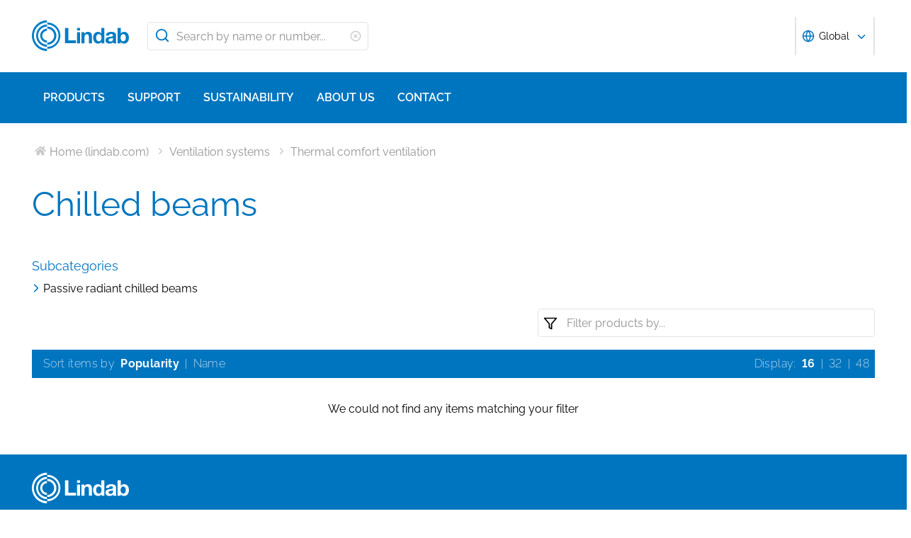

--- FILE ---
content_type: text/html; charset=utf-8
request_url: https://www.lindab.com/Catalog/ventilation-systems/thermal-comfort-ventilation/chilled-beams/
body_size: 20554
content:





<!DOCTYPE html>
<html>

<head>

    <link rel="shortcut icon" href="/assets/images/favicons/favicon-32x32.png"/>
    <link rel="preconnect" href="https://dc.services.visualstudio.com" crossorigin>
    <link rel="preconnect" href="https://www.googletagmanager.com" crossorigin>
    <link rel="preconnect" href="https://www.google-analytics.com" crossorigin>
    <link rel="preconnect" href="https://px.ads.linkedin.com" crossorigin>
    <link rel="preconnect" href="https://resources.mynewsdesk.com" crossorigin>
    <link rel="preconnect" href="https://track.hubspot.com" crossorigin>
    <link rel="preconnect" href="https://policy.app.cookieinformation.com" crossorigin>
    <link rel="preconnect" href="https://js.hs-scripts.com" crossorigin>
    <link rel="preconnect" href="https://snap.licdn.com" crossorigin>
    <link rel="preconnect" href="https://js.hs-banner.com" crossorigin>
    <link rel="dns-prefetch" href="https://dc.services.visualstudio.com" crossorigin>
    <link rel="dns-prefetch" href="https://www.googletagmanager.com" crossorigin>
    <link rel="dns-prefetch" href="https://www.google-analytics.com" crossorigin>
    <link rel="dns-prefetch" href="https://px.ads.linkedin.com" crossorigin>
    <link rel="dns-prefetch" href="https://resources.mynewsdesk.com" crossorigin>
    <link rel="dns-prefetch" href="https://track.hubspot.com" crossorigin>
    <link rel="dns-prefetch" href="https://policy.app.cookieinformation.com" crossorigin>
    <link rel="dns-prefetch" href="https://js.hs-scripts.com" crossorigin>
    <link rel="dns-prefetch" href="https://snap.licdn.com" crossorigin>
    <link rel="dns-prefetch" href="https://js.hs-banner.com" crossorigin>
    <meta name="theme-color" content="#007DC5">
    <meta name="viewport" content="width=device-width, initial-scale=1, shrink-to-fit=no">

    <title>Lindab</title>
    <meta name="description" content=""/>
    <meta name="keywords" content=""/>

    
    <meta property="og:title" content=""/>
    <meta property="og:type" content="website"/>
    <meta property="og:url" content="https://www.lindab.com"/>
    <meta property="og:image" content=""/>
    <meta property="og:site_name" content="Lindab"/>
    <meta property="og:description" content=""/>

    



        <link rel="stylesheet" href="/assets/static/css/vendors~main.94757c73.chunk.css">
        <link rel="stylesheet" href="/assets/static/css/main.b3f7d478.css">

    <style data-styled="diThuF caBGjA hQAlAk bJiSbj hEOXCv fmQzRD cZIrWQ jBDjbk drMTcF FeNJC dHxEUG flCWgr UvEfT lbzEEv bPghNW gvfrKb WJQnu MiYuG kqconU kgKoeY cTjflO kiWvCu ekWqwC jAVupL hbOhLl cAUyZE FxKtR kAFRXS lbwPlV bzAyIP ikpWBc GykKk kbMvmX fcYrch bKnFBJ dXfyJH fsQdfu czVRed fJpkvc TcHCR cgvaGU ktFNT bXlvxw PNGnM eJpWpj fdfANJ kBhdkY fsFpHh ecmjlC dEWHPw jzNIZL eiFpTw eTaEAK gyLiuV Jbdve cmOwwa iHOEWx iEUtvf kcUQJI hQNShu gwLgEU ihGBxf jjLgOO lkiNrl jvKwEK" data-styled-version="4.4.1">
/* sc-component-id: sc-bdVaJa */
.hQAlAk{margin:0 auto;max-width:1190px;} @media (max-width:1190px){.hQAlAk{margin:0 8rem;}} @media (max-width:1220px){.hQAlAk{margin:0 2.4rem;}} @media (max-width:767px){.hQAlAk{margin:0 1.6rem;}}
/* sc-component-id: sc-gZMcBi */
.ecmjlC{font-family:raleway,sans-serif;font-size:1.6rem;line-height:2.4rem;margin-bottom:1.2rem;margin-top:1.6rem;font-weight:400;} @media (max-width:767px){.ecmjlC{font-size:1.4rem;line-height:2rem;}}
/* sc-component-id: sc-kEYyzF */
.lbwPlV h1{color:#0075BF;font-weight:400;font-size:4.8rem;line-height:5.6rem;margin-bottom:2rem;} @media (max-width:767px){.lbwPlV h1{font-size:3.2rem;line-height:4rem;margin-bottom:1.6rem;}} .lbwPlV h2{color:#0075BF;font-weight:400;font-size:3.2rem;line-height:4rem;margin-bottom:1.8rem;} @media (max-width:767px){.lbwPlV h2{font-size:2.4rem;line-height:3.2rem;margin-bottom:1.6rem;}} .lbwPlV h3{color:#0075BF;font-weight:500;font-size:2.4rem;line-height:3.2rem;margin-bottom:1.8rem;} @media (max-width:767px){.lbwPlV h3{font-size:1.8rem;line-height:2.4rem;margin-bottom:1.6rem;}} .lbwPlV h4{color:#0075BF;font-weight:500;font-size:1.8rem;line-height:2.4rem;margin-bottom:1.6rem;} .lbwPlV h5{color:#0075BF;font-weight:500;font-size:1.6rem;line-height:2.4rem;margin-bottom:1.6rem;} .lbwPlV p{font-family:raleway,sans-serif;font-size:1.6rem;line-height:2.4rem;margin-bottom:1.2rem;margin-top:1.6rem;font-weight:400;} @media (max-width:767px){.lbwPlV p{font-size:1.4rem;line-height:2rem;}} .lbwPlV p strong,.lbwPlV p b{font-weight:600;} .lbwPlV p strong a,.lbwPlV p b a{font-weight:600;} .lbwPlV .align-left{float:left;margin:1.6rem 1.6rem 1.6rem 0;} .lbwPlV .align-right{float:right;margin:1.6rem 0 1.6rem 1.6rem;} .lbwPlV .align-center{display:block;margin:1.6rem auto;} .lbwPlV a{font-family:raleway,sans-serif;font-size:1.6rem;line-height:2.4rem;margin-bottom:1.2rem;margin-top:1.6rem;font-weight:400;color:#0075BF;-webkit-text-decoration:none;text-decoration:none;} @media (max-width:767px){.lbwPlV a{font-size:1.4rem;line-height:2rem;}} .lbwPlV a:hover{-webkit-text-decoration:underline;text-decoration:underline;} .lbwPlV .youtube-wrapper{position:relative;padding-bottom:56.25%;height:0;} .lbwPlV .youtube-wrapper > iframe{position:absolute;top:0;left:0;width:100%;height:100%;} .lbwPlV img{max-width:100%;}
/* sc-component-id: sc-eTuwsz */
.bXlvxw > form,.bXlvxw > form > *{padding:0.8rem;} .bXlvxw > form p,.bXlvxw > form > * p,.bXlvxw > form span,.bXlvxw > form > * span,.bXlvxw > form legend,.bXlvxw > form > * legend{font-family:raleway,sans-serif;font-size:1.6rem;line-height:2.4rem;margin-bottom:1.2rem;margin-top:1.6rem;font-weight:400;} @media (max-width:767px){.bXlvxw > form p,.bXlvxw > form > * p,.bXlvxw > form span,.bXlvxw > form > * span,.bXlvxw > form legend,.bXlvxw > form > * legend{font-size:1.4rem;line-height:2rem;}} .bXlvxw > form label,.bXlvxw > form > * label,.bXlvxw > form label > span,.bXlvxw > form > * label > span{color:#0075BF;font-weight:600;font-size:1.6rem;line-height:2.4rem;margin-bottom:1.6rem;width:auto;display:inline-block;font-weight:700;font-family:raleway,sans-serif;margin-bottom:0.8rem;position:relative;} .bXlvxw > form label display > svg,.bXlvxw > form > * label display > svg,.bXlvxw > form label > span display > svg,.bXlvxw > form > * label > span display > svg{color:#949494;margin-left:0.8rem;} .bXlvxw > form label:hover div,.bXlvxw > form > * label:hover div,.bXlvxw > form label > span:hover div,.bXlvxw > form > * label > span:hover div{visibility:visible;} .bXlvxw > form label:first-child,.bXlvxw > form > * label:first-child,.bXlvxw > form label > span:first-child,.bXlvxw > form > * label > span:first-child{margin-top:0;} .bXlvxw > form ul,.bXlvxw > form > * ul,.bXlvxw > form ol,.bXlvxw > form > * ol{list-style:none;padding:0;} .bXlvxw > form li,.bXlvxw > form > * li{-webkit-text-decoration:none;text-decoration:none;list-style:none;} .bXlvxw > form textarea,.bXlvxw > form > * textarea{width:100%;height:10rem;padding:0.8rem;border:0.1rem solid #E4E4E4;border-radius:0.4rem;font-family:raleway,sans-serif;font-size:1.6rem;line-height:2.4rem;} .bXlvxw > form select,.bXlvxw > form > * select,.bXlvxw > form input[type='email'],.bXlvxw > form > * input[type='email'],.bXlvxw > form input[type='text'],.bXlvxw > form > * input[type='text'],.bXlvxw > form input[type='number'],.bXlvxw > form > * input[type='number']{padding:0.8rem 1.6rem;border:0.1rem solid #E4E4E4;border-radius:0.4rem;font-family:raleway,sans-serif;font-size:1.6rem;line-height:2.4rem;width:100%;} @media (max-width:1150px){.bXlvxw > form select,.bXlvxw > form > * select,.bXlvxw > form input[type='email'],.bXlvxw > form > * input[type='email'],.bXlvxw > form input[type='text'],.bXlvxw > form > * input[type='text'],.bXlvxw > form input[type='number'],.bXlvxw > form > * input[type='number']{font-size:1.4rem;height:3.2rem;}} .bXlvxw > form select:-moz-read-only,.bXlvxw > form > * select:-moz-read-only,.bXlvxw > form input[type='email']:-moz-read-only,.bXlvxw > form > * input[type='email']:-moz-read-only,.bXlvxw > form input[type='text']:-moz-read-only,.bXlvxw > form > * input[type='text']:-moz-read-only,.bXlvxw > form input[type='number']:-moz-read-only,.bXlvxw > form > * input[type='number']:-moz-read-only,.bXlvxw > form select:disabled,.bXlvxw > form > * select:disabled,.bXlvxw > form input[type='email']:disabled,.bXlvxw > form > * input[type='email']:disabled,.bXlvxw > form input[type='text']:disabled,.bXlvxw > form > * input[type='text']:disabled,.bXlvxw > form input[type='number']:disabled,.bXlvxw > form > * input[type='number']:disabled{background-color:#F6F6F6;} .bXlvxw > form select:read-only,.bXlvxw > form > * select:read-only,.bXlvxw > form input[type='email']:read-only,.bXlvxw > form > * input[type='email']:read-only,.bXlvxw > form input[type='text']:read-only,.bXlvxw > form > * input[type='text']:read-only,.bXlvxw > form input[type='number']:read-only,.bXlvxw > form > * input[type='number']:read-only,.bXlvxw > form select:disabled,.bXlvxw > form > * select:disabled,.bXlvxw > form input[type='email']:disabled,.bXlvxw > form > * input[type='email']:disabled,.bXlvxw > form input[type='text']:disabled,.bXlvxw > form > * input[type='text']:disabled,.bXlvxw > form input[type='number']:disabled,.bXlvxw > form > * input[type='number']:disabled{background-color:#F6F6F6;} .bXlvxw > form select:invalid,.bXlvxw > form > * select:invalid,.bXlvxw > form input[type='email']:invalid,.bXlvxw > form > * input[type='email']:invalid,.bXlvxw > form input[type='text']:invalid,.bXlvxw > form > * input[type='text']:invalid,.bXlvxw > form input[type='number']:invalid,.bXlvxw > form > * input[type='number']:invalid{border-color:#E4E4E4;} .bXlvxw > form select:valid,.bXlvxw > form > * select:valid,.bXlvxw > form input[type='email']:valid,.bXlvxw > form > * input[type='email']:valid,.bXlvxw > form input[type='text']:valid,.bXlvxw > form > * input[type='text']:valid,.bXlvxw > form input[type='number']:valid,.bXlvxw > form > * input[type='number']:valid{border-color:#E4E4E4;} .bXlvxw > form select::-webkit-input-placeholder,.bXlvxw > form > * select::-webkit-input-placeholder,.bXlvxw > form input[type='email']::-webkit-input-placeholder,.bXlvxw > form > * input[type='email']::-webkit-input-placeholder,.bXlvxw > form input[type='text']::-webkit-input-placeholder,.bXlvxw > form > * input[type='text']::-webkit-input-placeholder,.bXlvxw > form input[type='number']::-webkit-input-placeholder,.bXlvxw > form > * input[type='number']::-webkit-input-placeholder{color:#919191;} .bXlvxw > form select::-moz-placeholder,.bXlvxw > form > * select::-moz-placeholder,.bXlvxw > form input[type='email']::-moz-placeholder,.bXlvxw > form > * input[type='email']::-moz-placeholder,.bXlvxw > form input[type='text']::-moz-placeholder,.bXlvxw > form > * input[type='text']::-moz-placeholder,.bXlvxw > form input[type='number']::-moz-placeholder,.bXlvxw > form > * input[type='number']::-moz-placeholder{color:#919191;} .bXlvxw > form select:-ms-input-placeholder,.bXlvxw > form > * select:-ms-input-placeholder,.bXlvxw > form input[type='email']:-ms-input-placeholder,.bXlvxw > form > * input[type='email']:-ms-input-placeholder,.bXlvxw > form input[type='text']:-ms-input-placeholder,.bXlvxw > form > * input[type='text']:-ms-input-placeholder,.bXlvxw > form input[type='number']:-ms-input-placeholder,.bXlvxw > form > * input[type='number']:-ms-input-placeholder{color:#919191;} .bXlvxw > form select::placeholder,.bXlvxw > form > * select::placeholder,.bXlvxw > form input[type='email']::placeholder,.bXlvxw > form > * input[type='email']::placeholder,.bXlvxw > form input[type='text']::placeholder,.bXlvxw > form > * input[type='text']::placeholder,.bXlvxw > form input[type='number']::placeholder,.bXlvxw > form > * input[type='number']::placeholder{color:#919191;} .bXlvxw > form select,.bXlvxw > form > * select{background-color:#ffffff !important;} .bXlvxw > form input[type='submit'],.bXlvxw > form > * input[type='submit']{color:#ffffff;font-weight:700;vertical-align:middle;text-align:center;padding:0.8rem 1.2rem;display:inline-block;border-radius:0.5rem;text-transform:uppercase;-webkit-transition:background-color 0.4s ease-out,border-color 0.4s ease-out;transition:background-color 0.4s ease-out,border-color 0.4s ease-out;cursor:pointer;-webkit-text-decoration:none;text-decoration:none;font-size:1.6rem;line-height:2.4rem;color:#ffffff;background-color:#0075BF;border:0.2rem solid #ffffff;font-family:raleway,sans-serif;padding:0.8rem 1.2rem;font-size:1.6rem;} .bXlvxw > form input[type='submit'] svg,.bXlvxw > form > * input[type='submit'] svg{color:inherit;font-size:2rem;vertical-align:sub;margin-left:1rem;} @media (max-width:767px){.bXlvxw > form input[type='submit'],.bXlvxw > form > * input[type='submit']{font-size:1.3rem;line-height:2rem;padding:0.2rem 0.6rem;}.bXlvxw > form input[type='submit'] svg,.bXlvxw > form > * input[type='submit'] svg{font-size:1.6rem;}} .bXlvxw > form .hs-form-checkbox,.bXlvxw > form > * .hs-form-checkbox,.bXlvxw > form .hs-form-booleancheckbox,.bXlvxw > form > * .hs-form-booleancheckbox{display:inline-block;} .bXlvxw > form .hs-form-checkbox > label > input[type='checkbox'],.bXlvxw > form > * .hs-form-checkbox > label > input[type='checkbox'],.bXlvxw > form .hs-form-booleancheckbox > label > input[type='checkbox'],.bXlvxw > form > * .hs-form-booleancheckbox > label > input[type='checkbox']{border-color:white;position:relative;width:2rem;margin-right:0.8rem;} .bXlvxw > form .hs-form-checkbox > label > input[type='checkbox']:before,.bXlvxw > form > * .hs-form-checkbox > label > input[type='checkbox']:before,.bXlvxw > form .hs-form-booleancheckbox > label > input[type='checkbox']:before,.bXlvxw > form > * .hs-form-booleancheckbox > label > input[type='checkbox']:before{display:block;position:absolute;top:50%;left:50%;-webkit-transform:translate(-50%,-50%);-ms-transform:translate(-50%,-50%);transform:translate(-50%,-50%);content:' ';background-image:url(/assets/static/media/square.8c2fd5ee.svg);background-color:white;background-size:2rem 2rem;height:2rem;width:2rem;color:#949494;opacity:1;cursor:pointer;} .bXlvxw > form .hs-form-checkbox > label > input:checked[type='checkbox']:before,.bXlvxw > form > * .hs-form-checkbox > label > input:checked[type='checkbox']:before,.bXlvxw > form .hs-form-booleancheckbox > label > input:checked[type='checkbox']:before,.bXlvxw > form > * .hs-form-booleancheckbox > label > input:checked[type='checkbox']:before{background-image:url(/assets/static/media/check-square.6ffba6b5.svg);} .bXlvxw > form .hs-form-checkbox > label > span,.bXlvxw > form > * .hs-form-checkbox > label > span,.bXlvxw > form .hs-form-booleancheckbox > label > span,.bXlvxw > form > * .hs-form-booleancheckbox > label > span{display:block;float:left;margin:0;} .bXlvxw > form .hs-form-checkbox,.bXlvxw > form > * .hs-form-checkbox{display:block;} .bXlvxw > form .hs-form-checkbox > label > input,.bXlvxw > form > * .hs-form-checkbox > label > input{float:left;} .bXlvxw > form .hs-form-booleancheckbox-display,.bXlvxw > form > * .hs-form-booleancheckbox-display{display:-webkit-box;display:-webkit-flex;display:-ms-flexbox;display:flex;} .bXlvxw > form .hs-form-radio-display > input[type='radio'],.bXlvxw > form > * .hs-form-radio-display > input[type='radio']{border-color:white;position:relative;float:left;width:2rem;margin-right:0.8rem;} .bXlvxw > form .hs-form-radio-display > input[type='radio']:before,.bXlvxw > form > * .hs-form-radio-display > input[type='radio']:before{display:block;content:' ';background-image:url(/assets/static/media/circle.aeb8a724.svg);background-size:2rem 2rem;background-color:white;top:50%;left:50%;-webkit-transform:translate(-50%,-50%);-ms-transform:translate(-50%,-50%);transform:translate(-50%,-50%);position:absolute;height:2rem;width:2rem;color:#949494;opacity:1;cursor:pointer;} .bXlvxw > form .hs-form-radio-display > input:checked[type='radio']:before,.bXlvxw > form > * .hs-form-radio-display > input:checked[type='radio']:before{background-image:url(/assets/static/media/check-circle.fc206c2b.svg);} .bXlvxw > form .hs-form-radio-display > span,.bXlvxw > form > * .hs-form-radio-display > span{display:block;float:left;margin:0;} .bXlvxw > form .hs-form-required,.bXlvxw > form > * .hs-form-required{margin-top:0;color:#949494;} .bXlvxw > form .hs-error-msgs > li > label,.bXlvxw > form > * .hs-error-msgs > li > label{color:#D0021B;} .bXlvxw > form .hs-error-msgs > li a,.bXlvxw > form > * .hs-error-msgs > li a{color:#0075BF;-webkit-text-decoration:none;text-decoration:none;} .bXlvxw > form .hs-error-msgs > li a:hover,.bXlvxw > form > * .hs-error-msgs > li a:hover{-webkit-text-decoration:underline;text-decoration:underline;} .bXlvxw .submitted-message{font-family:raleway,sans-serif;font-size:1.6rem;line-height:2.4rem;margin-bottom:1.2rem;margin-top:1.6rem;font-weight:400;padding:0 0.8rem;} @media (max-width:767px){.bXlvxw .submitted-message{font-size:1.4rem;line-height:2rem;}} .bXlvxw .hs-richtext a{color:#0075BF;-webkit-text-decoration:none;text-decoration:none;} .bXlvxw .hs-richtext a:hover{-webkit-text-decoration:underline;text-decoration:underline;}
/* sc-component-id: sc-iQNlJl */
.dXfyJH{list-style:none;display:-webkit-box;display:-webkit-flex;display:-ms-flexbox;display:flex;padding:0;margin:2.4rem 0 0 0;} .dXfyJH:last-child:after{content:'';} @media (max-width:1010px){.dXfyJH{margin:0;}} @media (max-width:767px){.dXfyJH{padding:1rem 0;}}
/* sc-component-id: sc-bsbRJL */
.fsQdfu{display:-webkit-box;display:-webkit-flex;display:-ms-flexbox;display:flex;-webkit-align-items:center;-webkit-box-align:center;-ms-flex-align:center;align-items:center;padding-left:0.4rem;color:#C9C9C9;} @media (max-width:767px){.fsQdfu{display:none;}.fsQdfu:last-of-type{display:-webkit-box;display:-webkit-flex;display:-ms-flexbox;display:flex;-webkit-align-items:center;-webkit-box-align:center;-ms-flex-align:center;align-items:center;}.fsQdfu:last-of-type svg{margin-left:0;}}
/* sc-component-id: sc-hZSUBg */
.cgvaGU{font-size:1.5rem;vertical-align:middle;margin:0 0.5rem;} @media (max-width:767px){.cgvaGU{display:none;}}
/* sc-component-id: sc-cMhqgX */
.czVRed{font-size:1.6rem;color:#949494;opacity:0.5;vertical-align:middle;margin-right:0.5rem;}
/* sc-component-id: sc-iuJeZd */
.ktFNT{display:none;} @media (max-width:767px){.ktFNT{display:inline-block;font-size:1.5rem;vertical-align:middle;margin:0 0.5rem;}}
/* sc-component-id: sc-esOvli */
.fJpkvc{-webkit-text-decoration:none;text-decoration:none;} .fJpkvc:hover{-webkit-text-decoration:underline;text-decoration:underline;} .fJpkvc:active{-webkit-text-decoration:underline;text-decoration:underline;}
/* sc-component-id: sc-cmthru */
.TcHCR{display:inline-block;font-size:1.6rem;color:#2A2A2A;opacity:0.5;}
/* sc-component-id: sc-cLQEGU */
.eJpWpj{padding:0.8rem 1.6rem;border:0.1rem solid #E4E4E4;border-radius:0.4rem;font-family:raleway,sans-serif;font-size:1.6rem;line-height:2.4rem;width:100%;width:100%;height:4rem !important;padding:0.8rem 2.4rem 0.8rem 4rem;} @media (max-width:1150px){.eJpWpj{font-size:1.4rem;height:3.2rem;}} .eJpWpj:-moz-read-only,.eJpWpj:disabled{background-color:#F6F6F6;} .eJpWpj:read-only,.eJpWpj:disabled{background-color:#F6F6F6;} .eJpWpj:invalid{border-color:#E4E4E4;} .eJpWpj:valid{border-color:#E4E4E4;} .eJpWpj::-webkit-input-placeholder{color:#919191;} .eJpWpj::-moz-placeholder{color:#919191;} .eJpWpj:-ms-input-placeholder{color:#919191;} .eJpWpj::placeholder{color:#919191;}
/* sc-component-id: sc-bAeIUo */
.PNGnM{float:right;margin-bottom:2.4rem;width:40%;} @media (max-width:767px){.PNGnM{float:none;width:100%;padding:0.4rem;}} .PNGnM svg{height:2rem;width:2rem;}
/* sc-component-id: sc-exAgwC */
.fdfANJ{display:-webkit-box;display:-webkit-flex;display:-ms-flexbox;display:flex;position:relative;}
/* sc-component-id: sc-cQFLBn */
.fsFpHh{margin:0.4rem;} .fsFpHh a{font-size:1.4rem;font-weight:200;line-height:2rem;color:#2A2A2A;-webkit-text-decoration:none;text-decoration:none;} .fsFpHh a:hover{-webkit-text-decoration:underline;text-decoration:underline;}
/* sc-component-id: sc-gojNiO */
.kBhdkY{color:#ffffff;background-color:transparent;font-weight:700;font-size:1.4rem;line-height:2.2rem;margin:0.4rem;display:-webkit-box;display:-webkit-flex;display:-ms-flexbox;display:flex;-webkit-align-items:center;-webkit-box-align:center;-ms-flex-align:center;align-items:center;cursor:pointer;} .kBhdkY svg{height:1.6rem;width:1.6rem;line-height:2rem;}
/* sc-component-id: sc-fCPvlr */
.dEWHPw{z-index:9999;} .dEWHPw > div{font-family:raleway,sans-serif !important;z-index:9999;}
/* sc-component-id: sc-hAXbOi */
.diThuF{max-width:144rem;margin:0 auto;} .diThuF > div{overflow:visible;} @media (min-width:768px){.diThuF{box-shadow:0 0 8px 0 rgba(42,42,42,0.2),0 0 8px 0 rgba(42,42,42,0.2);}}
/* sc-component-id: sc-cCVOAp */
@media (max-width:767px){.caBGjA{border-bottom:0.2rem solid #0075BF;}}
/* sc-component-id: sc-cfWELz */
.fmQzRD{margin-right:1.6rem;} @media (max-width:767px){.fmQzRD{padding-top:0;}}
/* sc-component-id: sc-kAdXeD */
.cZIrWQ{max-width:inherit;} @media (max-width:767px){.cZIrWQ{height:3.2rem;width:9.8rem;}}
/* sc-component-id: sc-hCaUpS */
.bJiSbj{display:-webkit-box;display:-webkit-flex;display:-ms-flexbox;display:flex;position:relative;-webkit-box-pack:justify;-webkit-justify-content:space-between;-ms-flex-pack:justify;justify-content:space-between;padding:2.4rem 0;} @media (max-width:767px){.bJiSbj{padding:1.6rem 0 0.8rem 0;}}
/* sc-component-id: sc-bvTASY */
.hEOXCv{display:-webkit-box;display:-webkit-flex;display:-ms-flexbox;display:flex;width:40%;-webkit-align-items:center;-webkit-box-align:center;-ms-flex-align:center;align-items:center;} @media (max-width:767px){.hEOXCv{width:100%;-webkit-flex-wrap:wrap;-ms-flex-wrap:wrap;flex-wrap:wrap;position:relative;}}
/* sc-component-id: sc-koErNt */
.kbMvmX{-webkit-align-items:center;-webkit-box-align:center;-ms-flex-align:center;align-items:center;} .kbMvmX > div{margin-left:2.4rem;}
/* sc-component-id: sc-gJqsIT */
.bKnFBJ{position:relative;-webkit-box-pack:justify;-webkit-justify-content:space-between;-ms-flex-pack:justify;justify-content:space-between;max-width:119rem;margin:0 auto;}
/* sc-component-id: sc-jhaWeW */
.jBDjbk{position:absolute;}
/* sc-component-id: sc-bSbAYC */
.kgKoeY{padding-top:0;background-color:#ffffff;position:absolute;z-index:200;left:50%;-webkit-transform:translateX(-50%);-ms-transform:translateX(-50%);transform:translateX(-50%);top:7.8rem;height:0;min-height:0;overflow:hidden;} @media (max-width:1150px){.kgKoeY{top:7.8rem;}} @media (max-width:768px){.kgKoeY{top:7.8rem;}}
/* sc-component-id: sc-cFlXAS */
.fcYrch{background-color:#0075BF;position:relative;width:100%;}
/* sc-component-id: sc-iHhHRJ */
.UvEfT{position:relative;width:100%;}
/* sc-component-id: sc-kqlzXE */
.gvfrKb{background-color:transparent;border:none;position:absolute;left:0;padding:0.8rem 1rem;} .gvfrKb svg{display:block;font-size:2.2rem;color:#0075BF;} @media (max-width:1150px){.gvfrKb svg{font-size:1.6rem;}} @media (min-width:768px) and (max-width:1150px){.gvfrKb{top:0rem;}}
/* sc-component-id: sc-OxbzP */
.WJQnu{background-color:transparent;border:none;position:absolute;left:0;padding:0.8rem 1rem;right:0;left:auto;line-height:3.4rem;height:100%;} .WJQnu svg{display:block;font-size:2.2rem;color:#0075BF;} @media (max-width:1150px){.WJQnu svg{font-size:1.6rem;}} @media (min-width:768px) and (max-width:1150px){.WJQnu{top:0rem;}} .WJQnu svg{display:block;font-size:1.6rem;color:#C9C9C9;} @media (max-width:1150px){.WJQnu{line-height:2.4rem;right:0;}}
/* sc-component-id: sc-lnrBVv */
.lbzEEv{border:0;-webkit-clip:rect(0 0 0 0);clip:rect(0 0 0 0);height:0.1rem;margin:-0.1rem;overflow:hidden;padding:0;position:absolute;width:0.1rem;}
/* sc-component-id: sc-bYnzgO */
.bPghNW{padding:0.8rem 1.6rem;border:0.1rem solid #E4E4E4;border-radius:0.4rem;font-family:raleway,sans-serif;font-size:1.6rem;line-height:2.4rem;width:100%;height:4rem;padding:0.8rem 2.4rem 0.8rem 4rem;width:31.2rem;} @media (max-width:1150px){.bPghNW{font-size:1.4rem;height:3.2rem;}} .bPghNW:-moz-read-only,.bPghNW:disabled{background-color:#F6F6F6;} .bPghNW:read-only,.bPghNW:disabled{background-color:#F6F6F6;} .bPghNW:invalid{border-color:#E4E4E4;} .bPghNW:valid{border-color:#E4E4E4;} .bPghNW::-webkit-input-placeholder{color:#919191;} .bPghNW::-moz-placeholder{color:#919191;} .bPghNW:-ms-input-placeholder{color:#919191;} .bPghNW::placeholder{color:#919191;} @media (max-width:767px){.bPghNW{max-width:100%;padding:0.8rem 4.8rem 0.8rem 4rem;width:100%;}}
/* sc-component-id: sc-cPuPxo */
.flCWgr{position:relative;display:block;} @media (max-width:767px){.flCWgr{min-width:100%;margin-top:0.8rem;}}
/* sc-component-id: sc-hvvHee */
.MiYuG{padding:0.8rem;position:absolute;border-left:0.1rem solid #E4E4E4;border-right:0.1rem solid #E4E4E4;border-bottom:0.2rem solid #0075BF;margin-top:0;z-index:900;background-color:#ffffff;list-style:none;visibility:hidden;} @media (max-width:767px){.MiYuG{min-width:100%;}} @media (min-width:768px) and (max-width:1150px){.MiYuG{width:45.1rem;}} @media (min-width:1011px){.MiYuG{width:31.2rem;}}
/* sc-component-id: sc-dBAPYN */
.kqconU{color:#2A2A2A;font-size:1.3rem;line-height:1.3rem;display:block;font-size:1.3rem;text-align:center;margin-top:0.8rem;}
/* sc-component-id: sc-dwztqd */
.FeNJC{color:#0075BF;font-size:3.2rem;} @media (max-width:767px){.FeNJC{display:inline-block;font-size:2.4rem;}}
/* sc-component-id: sc-jHXLhC */
.drMTcF{-webkit-text-decoration:none;text-decoration:none;}
/* sc-component-id: sc-bOCYYb */
.dHxEUG{border:0;-webkit-clip:rect(0 0 0 0);clip:rect(0 0 0 0);height:0.1rem;margin:-0.1rem;overflow:hidden;padding:0;position:absolute;width:0.1rem;}
/* sc-component-id: sc-iFUGim */
.cTjflO{width:101vw;background-color:#0075BF;list-style:none;}
/* sc-component-id: sc-cNQqM */
.kiWvCu{font-weight:300;font-size:1.6rem;max-height:8rem;line-height:4rem;background-color:#0075BF;color:#ffffff;font-weight:700;border-bottom:0.2rem solid #ffffff;padding:0 1.6rem;} .kiWvCu > a{color:white;-webkit-text-decoration:none;text-decoration:none;font-weight:400;} .kiWvCu > p{color:white;-webkit-text-decoration:none;text-decoration:none;margin:0;display:inline-block;font-weight:400;}
/* sc-component-id: sc-clBsIJ */
.jAVupL{background-color:#F6F6F6;padding:0 1.6rem;padding-bottom:0;height:0;visibility:hidden;}
/* sc-component-id: sc-eMRERa */
.bzAyIP{background-color:#F6F6F6;padding-left:1.6rem;height:0;visibility:hidden;}
/* sc-component-id: sc-eqPNPO */
.hbOhLl{font-weight:300;font-size:1.6rem;max-height:8rem;line-height:4rem;color:#2A2A2A;font-weight:600;border-bottom:0.1rem solid #E4E4E4;display:-webkit-box;display:-webkit-flex;display:-ms-flexbox;display:flex;} .hbOhLl > a{color:#2A2A2A;-webkit-text-decoration:none;text-decoration:none;font-weight:400;} .hbOhLl > p{color:#2A2A2A;-webkit-text-decoration:none;text-decoration:none;font-weight:400;margin:0;}.cAUyZE{font-weight:300;font-size:1.6rem;max-height:8rem;line-height:4rem;color:#2A2A2A;font-weight:400;border-bottom:0.1rem solid #E4E4E4;display:-webkit-box;display:-webkit-flex;display:-ms-flexbox;display:flex;} .cAUyZE > a{color:#2A2A2A;-webkit-text-decoration:none;text-decoration:none;font-weight:400;} .cAUyZE > p{color:#2A2A2A;-webkit-text-decoration:none;text-decoration:none;font-weight:400;margin:0;}.FxKtR{font-weight:300;font-size:1.6rem;max-height:8rem;line-height:4rem;color:#2A2A2A;font-weight:400;border-bottom:0 solid #E4E4E4;display:-webkit-box;display:-webkit-flex;display:-ms-flexbox;display:flex;} .FxKtR > a{color:#2A2A2A;-webkit-text-decoration:none;text-decoration:none;font-weight:400;} .FxKtR > p{color:#2A2A2A;-webkit-text-decoration:none;text-decoration:none;font-weight:400;margin:0;}.kAFRXS{font-weight:300;font-size:1.6rem;max-height:8rem;line-height:4rem;color:#2A2A2A;font-weight:600;border-bottom:0 solid #E4E4E4;display:-webkit-box;display:-webkit-flex;display:-ms-flexbox;display:flex;} .kAFRXS > a{color:#2A2A2A;-webkit-text-decoration:none;text-decoration:none;font-weight:400;} .kAFRXS > p{color:#2A2A2A;-webkit-text-decoration:none;text-decoration:none;font-weight:400;margin:0;}
/* sc-component-id: sc-ileJJU */
.ekWqwC{color:rgba(201,201,201,0.8);position:absolute;right:2.4rem;margin:1.2rem 0;}
/* sc-component-id: sc-fAJaQT */
.ikpWBc{color:#0075BF;margin-right:0.8rem;position:absolute;display:inline-block;width:1.8rem;top:50%;-webkit-transform:translateY(-50%);-ms-transform:translateY(-50%);transform:translateY(-50%);} @media (max-width:1150px){.ikpWBc{top:0.4rem;left:1rem;position:relative;-webkit-transform:none;-ms-transform:none;transform:none;}}
/* sc-component-id: sc-dPPMrM */
.GykKk{position:relative;top:1.6rem;margin-left:0.8rem;display:inline-block;-webkit-transform:translateY(-50%);-ms-transform:translateY(-50%);transform:translateY(-50%);width:1.8rem;color:#0075BF;}
/* sc-component-id: sc-dlyikq */
.jzNIZL{max-width:144rem;margin:0 auto;box-shadow:0 9px 0px 0px var(--site-bg-color), 0 -9px 0px 0px var(--site-bg-color),0 0 8px 0 rgba(42,42,42,0.2), 0 0 8px 0 rgba(42,42,42,0.2);}
/* sc-component-id: sc-glUWqk */
.iHOEWx{display:-webkit-box;display:-webkit-flex;display:-ms-flexbox;display:flex;-webkit-box-pack:justify;-webkit-justify-content:space-between;-ms-flex-pack:justify;justify-content:space-between;margin:0.8rem 0;text-align:center;} @media (max-width:767px){.iHOEWx{display:block;margin:0 4rem;}}
/* sc-component-id: sc-fFTYTi */
.eTaEAK{width:100%;display:-webkit-box;display:-webkit-flex;display:-ms-flexbox;display:flex;margin:3.2rem 0;position:relative;} .eTaEAK::before{content:' ';display:inline-block;position:absolute;top:-1.5rem;width:100%;height:0.1rem;opacity:0.25;background-color:#ffffff;} @media (max-width:767px){.eTaEAK{display:block;}}
/* sc-component-id: sc-bTiqRo */
.gyLiuV{width:25%;display:inline-block;} @media (max-width:767px){.gyLiuV{width:100%;padding:1.2rem 0;}}
/* sc-component-id: sc-bEufUU */
.Jbdve{font-family:raleway,sans-serif;font-size:1.6rem;line-height:2.4rem;margin-bottom:1.2rem;margin-top:1.6rem;font-weight:400;color:#ffffff;font-weight:700;margin:0;} @media (max-width:767px){.Jbdve{font-size:1.4rem;line-height:2rem;}}
/* sc-component-id: sc-gFXMyG */
.eiFpTw{margin-top:2.4rem;max-height:48px;}
/* sc-component-id: sc-gQNndl */
.kcUQJI{font-family:raleway,sans-serif;font-size:1.4rem;line-height:2.4rem;margin-bottom:1.2rem;margin-top:1.6rem;font-weight:400;color:#ffffff;margin:0;display:inline-block;} @media (max-width:767px){.kcUQJI{font-size:1.4rem;line-height:2rem;}}
/* sc-component-id: sc-RmnOB */
.hQNShu{margin:0;}
/* sc-component-id: sc-jPPmml */
.iEUtvf{display:inline-block;} @media (max-width:767px){.iEUtvf{margin:0.8rem 0;}}
/* sc-component-id: sc-bIKvTM */
.gwLgEU{color:#ffffff;font-size:2rem;margin:-0.4rem 0.4rem;opacity:0.75;} .gwLgEU:hover{opacity:1;} @media (max-width:767px){.gwLgEU{margin:0 0.4rem 0 0;}}
/* sc-component-id: sc-dNoQZL */
.ihGBxf{color:#ffffff;font-size:2rem;margin:-0.4rem 0.4rem;opacity:0.75;} .ihGBxf:hover{opacity:1;} @media (max-width:767px){.ihGBxf{margin:0 0.4rem 0 0;}}
/* sc-component-id: sc-igwadP */
.jjLgOO{color:#ffffff;font-size:2rem;margin:-0.4rem 0.4rem;opacity:0.75;} .jjLgOO:hover{opacity:1;} @media (max-width:767px){.jjLgOO{margin:0 0.4rem 0 0;}}
/* sc-component-id: sc-ckYZGd */
.lkiNrl{color:#ffffff;font-size:2rem;margin:-0.4rem 0.4rem;opacity:0.75;} .lkiNrl:hover{opacity:1;} @media (max-width:767px){.lkiNrl{margin:0 0.4rem 0 0;}}
/* sc-component-id: sc-eweMDZ */
.jvKwEK{color:#ffffff;font-size:2rem;margin:-0.4rem 0.4rem;opacity:0.75;} .jvKwEK:hover{opacity:1;} @media (max-width:767px){.jvKwEK{margin:0 0.4rem 0 0;}}
/* sc-component-id: sc-cnTzU */
.cmOwwa p{font-family:raleway,sans-serif;font-size:1.6rem;line-height:2.4rem;margin-bottom:1.2rem;margin-top:1.6rem;font-weight:400;color:#ffffff;} @media (max-width:767px){.cmOwwa p{font-size:1.4rem;line-height:2rem;}} .cmOwwa a{font-family:raleway,sans-serif;font-size:1.6rem;line-height:2.4rem;margin-bottom:1.2rem;margin-top:1.6rem;font-weight:400;-webkit-text-decoration:none;text-decoration:none;color:#ffffff;cursor:pointer;} @media (max-width:767px){.cmOwwa a{font-size:1.4rem;line-height:2rem;}} .cmOwwa a:hover{-webkit-text-decoration:underline;text-decoration:underline;} .cmOwwa ul{font-family:raleway,sans-serif;font-size:1.6rem;line-height:2.4rem;margin-bottom:1.2rem;margin-top:1.6rem;font-weight:400;color:#ffffff;list-style:none;padding:0;margin:0;} @media (max-width:767px){.cmOwwa ul{font-size:1.4rem;line-height:2rem;}} .cmOwwa ul li{margin:0.8rem 0;}</style>

<!-- Google Tag Manager -->
<script>(function(w,d,s,l,i){w[l]=w[l]||[];w[l].push({'gtm.start':
    new Date().getTime(),event:'gtm.js'});var f=d.getElementsByTagName(s)[0],
    j=d.createElement(s),dl=l!='dataLayer'?'&l='+l:'';j.async=true;j.src=
    'https://www.googletagmanager.com/gtm.js?id='+i+dl;f.parentNode.insertBefore(j,f);
    })(window,document,'script','dataLayer','GTM-KSNGJQW');</script>
<!-- End Google Tag Manager --><!-- The initial config of Consent Mode -->
<script type="text/javascript">
window.dataLayer = window.dataLayer || [];
function gtag() {
dataLayer.push(arguments);
}
gtag('consent', 'default', {
ad_storage: 'denied',
analytics_storage: 'denied',
wait_for_update: 500,
});
gtag('set', 'ads_data_redaction', true);
</script>
<!-- Google tag (gtag.js) -->
<script async src="https://www.googletagmanager.com/gtag/js?id=G-R7X98G9C13"></script>
<script>
  window.dataLayer = window.dataLayer || [];
  function gtag(){dataLayer.push(arguments);}
  gtag('js', new Date());

  gtag('config', 'G-R7X98G9C13');
</script>

<!-- LinkedIn Insight Tag -->
<script type="text/javascript">
	_linkedin_partner_id = "4271890";
	window._linkedin_data_partner_ids = window._linkedin_data_partner_ids || [];
	window._linkedin_data_partner_ids.push(_linkedin_partner_id);
</script>

<script type="text/javascript">
window.addEventListener('CookieInformationConsentGiven', function (event) {
                if (CookieInformation.getConsentGivenFor('cookie_cat_marketing')) {					
					(function(l) {
					if (!l){window.lintrk = function(a,b){window.lintrk.q.push([a,b])};
					window.lintrk.q=[]}
					var s = document.getElementsByTagName("script")[0];
					var b = document.createElement("script");
					b.type = "text/javascript";b.async = true;
					b.src = "https://snap.licdn.com/li.lms-analytics/insight.min.js";
					s.parentNode.insertBefore(b, s);})(window.lintrk);
				}
}, false); 
</script>


    

    




<link rel="canonical" href="https://www.lindab.com/Catalog/ventilation-systems/thermal-comfort-ventilation/chilled-beams/" />





<script type="text/javascript">var appInsights=window.appInsights||function(config){function t(config){i[config]=function(){var t=arguments;i.queue.push(function(){i[config].apply(i,t)})}}var i={config:config},u=document,e=window,o="script",s="AuthenticatedUserContext",h="start",c="stop",l="Track",a=l+"Event",v=l+"Page",r,f;setTimeout(function(){var t=u.createElement(o);t.src=config.url||"https://js.monitor.azure.com/scripts/a/ai.0.js";u.getElementsByTagName(o)[0].parentNode.appendChild(t)});try{i.cookie=u.cookie}catch(y){}for(i.queue=[],r=["Event","Exception","Metric","PageView","Trace","Dependency"];r.length;)t("track"+r.pop());return t("set"+s),t("clear"+s),t(h+a),t(c+a),t(h+v),t(c+v),t("flush"),config.disableExceptionTracking||(r="onerror",t("_"+r),f=e[r],e[r]=function(config,t,u,e,o){var s=f&&f(config,t,u,e,o);return s!==!0&&i["_"+r](config,t,u,e,o),s}),i}({instrumentationKey:"541af61f-63fd-4e52-894d-e6759f5e5bb0",sdkExtension:"a"});window.appInsights=appInsights;appInsights.queue&&appInsights.queue.length===0&&appInsights.trackPageView();</script></head>

<body class="text-default">



<div id="antiforgery"><input name="__RequestVerificationToken" type="hidden" value="In_OxogLclL9HMl4SLuAKYCIXg7_W1posnUcU_LkExtFwArXbWUox9b3D4Cfhzp4naEeA-qbWzagD7mCjkFVZUDdj9uFqQ5xms5Z5scc8_s1" /></div>












<div id="App"><div class="white"><header class="sc-hAXbOi diThuF"><a href="#main-content" accessKey="s" class="is-visuallyhidden focusable">Skip to main content</a><div class="block overflow-hidden bg-white sc-cCVOAp caBGjA"><div class="sc-bdVaJa hQAlAk"><div class="sc-hCaUpS bJiSbj"><div class="sc-bvTASY hEOXCv"><a href="/" title="Go to home page" class="sc-cfWELz fmQzRD"><img src="/assets/static/media/logotype.223c8e47.svg" alt="Lindab Logo" class="sc-kAdXeD cZIrWQ"/></a><div style="display:none;top:0;right:0" class="sc-jhaWeW jBDjbk"><a href="/" aria-expanded="false" aria-controls="mobilenav" class="sc-jHXLhC drMTcF"><span><svg stroke="currentColor" fill="none" stroke-width="2" viewBox="0 0 24 24" stroke-linecap="round" stroke-linejoin="round" style="display:none" class="sc-dwztqd FeNJC" height="1em" width="1em" xmlns="http://www.w3.org/2000/svg"><line x1="3" y1="12" x2="21" y2="12"></line><line x1="3" y1="6" x2="21" y2="6"></line><line x1="3" y1="18" x2="21" y2="18"></line></svg><span class="sc-bOCYYb dHxEUG">Show menu</span></span></a></div><div class="sc-cPuPxo flCWgr"><form method="get" class="sc-iHhHRJ UvEfT"><label for="quicksearch"><span class="sc-lnrBVv lbzEEv">Search</span></label><input placeholder="Search by name or number..." id="quicksearch" name="quicksearch" autoComplete="off" class="sc-VigVT sc-bYnzgO bPghNW"/><button type="submit" class="sc-kqlzXE gvfrKb"><svg stroke="currentColor" fill="none" stroke-width="2" viewBox="0 0 24 24" stroke-linecap="round" stroke-linejoin="round" height="1em" width="1em" xmlns="http://www.w3.org/2000/svg"><circle cx="11" cy="11" r="8"></circle><line x1="21" y1="21" x2="16.65" y2="16.65"></line></svg><span class="sc-lnrBVv lbzEEv">Search</span></button><button type="button" class="sc-kqlzXE sc-OxbzP WJQnu"><svg stroke="currentColor" fill="none" stroke-width="2" viewBox="0 0 24 24" stroke-linecap="round" stroke-linejoin="round" height="1em" width="1em" xmlns="http://www.w3.org/2000/svg"><circle cx="12" cy="12" r="10"></circle><line x1="15" y1="9" x2="9" y2="15"></line><line x1="9" y1="9" x2="15" y2="15"></line></svg><span class="sc-lnrBVv lbzEEv">Clear search phrase</span></button></form><ul id="quicksearchresult" aria-live="polite" aria-hidden="true" class="sc-hvvHee MiYuG"><span class="sc-dBAPYN kqconU">The search returned no matches</span></ul></div><div style="display:none" class="sc-bSbAYC kgKoeY"><nav id="mobilenav" aria-label="Mobile main menu" class="sc-iFUGim cTjflO"><div><li class="sc-cNQqM kiWvCu"><a href="/Catalog/" target="_self">Products</a><svg stroke="currentColor" fill="currentColor" stroke-width="0" viewBox="0 0 448 512" class="sc-ileJJU ekWqwC" height="1em" width="1em" xmlns="http://www.w3.org/2000/svg"><path d="M352 240v32c0 6.6-5.4 12-12 12h-88v88c0 6.6-5.4 12-12 12h-32c-6.6 0-12-5.4-12-12v-88h-88c-6.6 0-12-5.4-12-12v-32c0-6.6 5.4-12 12-12h88v-88c0-6.6 5.4-12 12-12h32c6.6 0 12 5.4 12 12v88h88c6.6 0 12 5.4 12 12zm96-160v352c0 26.5-21.5 48-48 48H48c-26.5 0-48-21.5-48-48V80c0-26.5 21.5-48 48-48h352c26.5 0 48 21.5 48 48zm-48 346V86c0-3.3-2.7-6-6-6H54c-3.3 0-6 2.7-6 6v340c0 3.3 2.7 6 6 6h340c3.3 0 6-2.7 6-6z"></path></svg></li><div class="sc-clBsIJ jAVupL"><div><ul><li class="sc-eqPNPO hbOhLl"><div class="font-normal"><div><div class="sc-kEYyzF lbwPlV richtext">In focus</div></div></div><svg stroke="currentColor" fill="currentColor" stroke-width="0" viewBox="0 0 448 512" class="sc-ileJJU ekWqwC" height="1em" width="1em" xmlns="http://www.w3.org/2000/svg"><path d="M352 240v32c0 6.6-5.4 12-12 12h-88v88c0 6.6-5.4 12-12 12h-32c-6.6 0-12-5.4-12-12v-88h-88c-6.6 0-12-5.4-12-12v-32c0-6.6 5.4-12 12-12h88v-88c0-6.6 5.4-12 12-12h32c6.6 0 12 5.4 12 12v88h88c6.6 0 12 5.4 12 12zm96-160v352c0 26.5-21.5 48-48 48H48c-26.5 0-48-21.5-48-48V80c0-26.5 21.5-48 48-48h352c26.5 0 48 21.5 48 48zm-48 346V86c0-3.3-2.7-6-6-6H54c-3.3 0-6 2.7-6 6v340c0 3.3 2.7 6 6 6h340c3.3 0 6-2.7 6-6z"></path></svg></li><ul class="sc-eMRERa bzAyIP"><li class="sc-eqPNPO cAUyZE"><a href="/product/in-focus/dcv-one/" target=""><div><div class="sc-kEYyzF lbwPlV richtext">DCV ONE</div></div></a></li><li class="sc-eqPNPO cAUyZE"><a href="/product/in-focus/ultralink/" target=""><div><div class="sc-kEYyzF lbwPlV richtext">UltraLink</div></div></a></li><li class="sc-eqPNPO cAUyZE"><a href="/product/in-focus/ultra-bt/" target=""><div><div class="sc-kEYyzF lbwPlV richtext">Ultra BT</div></div></a></li><li class="sc-eqPNPO cAUyZE"><a href="/product/in-focus/professor-xp/" target=""><div><div class="sc-kEYyzF lbwPlV richtext">Professor XP</div></div></a></li><li class="sc-eqPNPO cAUyZE"><a href="/product/in-focus/fire-system-pro/" target=""><div><div class="sc-kEYyzF lbwPlV richtext">Fire System Pro</div></div></a></li><li class="sc-eqPNPO cAUyZE"><a href="/product/in-focus/plafond-xd/" target=""><div><div class="sc-kEYyzF lbwPlV richtext">Plafond XD</div></div></a></li><li class="sc-eqPNPO FxKtR"><a href="/product/in-focus/pascal-system-management/" target=""><div><div class="sc-kEYyzF lbwPlV richtext">Pascal System Management</div></div></a></li></ul></ul><ul><li class="sc-eqPNPO hbOhLl"><div class="font-normal"><div><div class="sc-kEYyzF lbwPlV richtext">Ventilation systems</div></div></div><svg stroke="currentColor" fill="currentColor" stroke-width="0" viewBox="0 0 448 512" class="sc-ileJJU ekWqwC" height="1em" width="1em" xmlns="http://www.w3.org/2000/svg"><path d="M352 240v32c0 6.6-5.4 12-12 12h-88v88c0 6.6-5.4 12-12 12h-32c-6.6 0-12-5.4-12-12v-88h-88c-6.6 0-12-5.4-12-12v-32c0-6.6 5.4-12 12-12h88v-88c0-6.6 5.4-12 12-12h32c6.6 0 12 5.4 12 12v88h88c6.6 0 12 5.4 12 12zm96-160v352c0 26.5-21.5 48-48 48H48c-26.5 0-48-21.5-48-48V80c0-26.5 21.5-48 48-48h352c26.5 0 48 21.5 48 48zm-48 346V86c0-3.3-2.7-6-6-6H54c-3.3 0-6 2.7-6 6v340c0 3.3 2.7 6 6 6h340c3.3 0 6-2.7 6-6z"></path></svg></li><ul class="sc-eMRERa bzAyIP"><li class="sc-eqPNPO cAUyZE"><a href="/product/ventilation-systems/our-offering/" target=""><div><div class="sc-kEYyzF lbwPlV richtext">Our offering</div></div></a></li><li class="sc-eqPNPO cAUyZE"><a href="/product/ventilation-systems/demand-controlled-ventilation/" target=""><div><div class="sc-kEYyzF lbwPlV richtext">Demand controlled ventilation</div></div></a></li><li class="sc-eqPNPO cAUyZE"><a href="/product/ventilation-systems/air-tightness/" target=""><div><div class="sc-kEYyzF lbwPlV richtext">Air tightness</div></div></a></li><li class="sc-eqPNPO cAUyZE"><a href="/product/ventilation-systems/marine/" target=""><div><div class="sc-kEYyzF lbwPlV richtext">Marine</div></div></a></li><li class="sc-eqPNPO cAUyZE"><a href="/product/ventilation-systems/fire-protection/" target=""><div><div class="sc-kEYyzF lbwPlV richtext">Fire protection</div></div></a></li><li class="sc-eqPNPO cAUyZE"><a href="/product/ventilation-systems/sound-reduction/" target=""><div><div class="sc-kEYyzF lbwPlV richtext">Sound reduction</div></div></a></li><li class="sc-eqPNPO cAUyZE"><a href="/product/ventilation-systems/air-diffusion/" target=""><div><div class="sc-kEYyzF lbwPlV richtext">Air diffusion</div></div></a></li><li class="sc-eqPNPO FxKtR"><a href="/product/ventilation-systems/new-constructions-renovation/" target=""><div><div class="sc-kEYyzF lbwPlV richtext">New construction & renovation</div></div></a></li></ul></ul><ul><li class="sc-eqPNPO kAFRXS"><div class="font-normal"><div><div class="sc-kEYyzF lbwPlV richtext">Building products</div></div></div><svg stroke="currentColor" fill="currentColor" stroke-width="0" viewBox="0 0 448 512" class="sc-ileJJU ekWqwC" height="1em" width="1em" xmlns="http://www.w3.org/2000/svg"><path d="M352 240v32c0 6.6-5.4 12-12 12h-88v88c0 6.6-5.4 12-12 12h-32c-6.6 0-12-5.4-12-12v-88h-88c-6.6 0-12-5.4-12-12v-32c0-6.6 5.4-12 12-12h88v-88c0-6.6 5.4-12 12-12h32c6.6 0 12 5.4 12 12v88h88c6.6 0 12 5.4 12 12zm96-160v352c0 26.5-21.5 48-48 48H48c-26.5 0-48-21.5-48-48V80c0-26.5 21.5-48 48-48h352c26.5 0 48 21.5 48 48zm-48 346V86c0-3.3-2.7-6-6-6H54c-3.3 0-6 2.7-6 6v340c0 3.3 2.7 6 6 6h340c3.3 0 6-2.7 6-6z"></path></svg></li><ul class="sc-eMRERa bzAyIP"><li class="sc-eqPNPO cAUyZE"><a href="/product/building-products/our-offering/" target=""><div><div class="sc-kEYyzF lbwPlV richtext">Our offering</div></div></a></li><li class="sc-eqPNPO cAUyZE"><a href="/product/building-products/rainwater-systems/" target=""><div><div class="sc-kEYyzF lbwPlV richtext">Rainwater systems</div></div></a></li><li class="sc-eqPNPO cAUyZE"><a href="/product/building-products/roof/" target=""><div><div class="sc-kEYyzF lbwPlV richtext">Roof</div></div></a></li><li class="sc-eqPNPO cAUyZE"><a href="/product/building-products/walls/" target=""><div><div class="sc-kEYyzF lbwPlV richtext">Walls</div></div></a></li><li class="sc-eqPNPO cAUyZE"><a href="/product/building-products/doors/" target=""><div><div class="sc-kEYyzF lbwPlV richtext">Doors</div></div></a></li><li class="sc-eqPNPO FxKtR"><a href="/product/building-products/colours/" target=""><div><div class="sc-kEYyzF lbwPlV richtext">Colours</div></div></a></li></ul></ul></div><div class="bg-white mt-0 pt-0 -m-4 p-4"><div class="flex-100 py-2 font-semibold text-blue">Product catalog</div><ul><li class="sc-eqPNPO hbOhLl bg-white"><a href="/Catalog/ventilation-systems/" target=""><div><div class="sc-kEYyzF lbwPlV richtext">Ventilation systems</div></div></a><svg stroke="currentColor" fill="currentColor" stroke-width="0" viewBox="0 0 448 512" class="sc-ileJJU ekWqwC" height="1em" width="1em" xmlns="http://www.w3.org/2000/svg"><path d="M352 240v32c0 6.6-5.4 12-12 12h-88v88c0 6.6-5.4 12-12 12h-32c-6.6 0-12-5.4-12-12v-88h-88c-6.6 0-12-5.4-12-12v-32c0-6.6 5.4-12 12-12h88v-88c0-6.6 5.4-12 12-12h32c6.6 0 12 5.4 12 12v88h88c6.6 0 12 5.4 12 12zm96-160v352c0 26.5-21.5 48-48 48H48c-26.5 0-48-21.5-48-48V80c0-26.5 21.5-48 48-48h352c26.5 0 48 21.5 48 48zm-48 346V86c0-3.3-2.7-6-6-6H54c-3.3 0-6 2.7-6 6v340c0 3.3 2.7 6 6 6h340c3.3 0 6-2.7 6-6z"></path></svg></li><ul class="sc-eMRERa bzAyIP bg-white"><li class="sc-eqPNPO cAUyZE bg-white"><a href="/Catalog/ventilation-systems/air-distribution/" target=""><div><div class="sc-kEYyzF lbwPlV richtext">Air distribution</div></div></a></li><li class="sc-eqPNPO cAUyZE bg-white"><a href="/Catalog/ventilation-systems/air-diffusion/" target=""><div><div class="sc-kEYyzF lbwPlV richtext">Air diffusion</div></div></a></li><li class="sc-eqPNPO cAUyZE bg-white"><a href="/Catalog/ventilation-systems/air-control/" target=""><div><div class="sc-kEYyzF lbwPlV richtext">Air control</div></div></a></li><li class="sc-eqPNPO cAUyZE bg-white"><a href="/Catalog/ventilation-systems/fire-protection/" target=""><div><div class="sc-kEYyzF lbwPlV richtext">Fire protection</div></div></a></li><li class="sc-eqPNPO cAUyZE bg-white"><a href="/Catalog/ventilation-systems/sound-reduction/" target=""><div><div class="sc-kEYyzF lbwPlV richtext">Sound reduction</div></div></a></li><li class="sc-eqPNPO cAUyZE bg-white"><a href="/Catalog/ventilation-systems/demand-controlled-ventilation/" target=""><div><div class="sc-kEYyzF lbwPlV richtext">Demand controlled ventilation</div></div></a></li><li class="sc-eqPNPO cAUyZE bg-white"><a href="/Catalog/ventilation-systems/thermal-comfort-ventilation/" target=""><div><div class="sc-kEYyzF lbwPlV richtext">Thermal comfort ventilation</div></div></a></li><li class="sc-eqPNPO cAUyZE bg-white"><a href="/Catalog/ventilation-systems/marine-ventilation/" target=""><div><div class="sc-kEYyzF lbwPlV richtext">Marine ventilation</div></div></a></li><li class="sc-eqPNPO FxKtR bg-white"><a href="/Catalog/ventilation-systems/residential-ventilation/" target=""><div><div class="sc-kEYyzF lbwPlV richtext">Residential ventilation</div></div></a></li></ul></ul><ul><li class="sc-eqPNPO kAFRXS bg-white"><a href="/Catalog/building-products/" target=""><div><div class="sc-kEYyzF lbwPlV richtext">Building products</div></div></a><svg stroke="currentColor" fill="currentColor" stroke-width="0" viewBox="0 0 448 512" class="sc-ileJJU ekWqwC" height="1em" width="1em" xmlns="http://www.w3.org/2000/svg"><path d="M352 240v32c0 6.6-5.4 12-12 12h-88v88c0 6.6-5.4 12-12 12h-32c-6.6 0-12-5.4-12-12v-88h-88c-6.6 0-12-5.4-12-12v-32c0-6.6 5.4-12 12-12h88v-88c0-6.6 5.4-12 12-12h32c6.6 0 12 5.4 12 12v88h88c6.6 0 12 5.4 12 12zm96-160v352c0 26.5-21.5 48-48 48H48c-26.5 0-48-21.5-48-48V80c0-26.5 21.5-48 48-48h352c26.5 0 48 21.5 48 48zm-48 346V86c0-3.3-2.7-6-6-6H54c-3.3 0-6 2.7-6 6v340c0 3.3 2.7 6 6 6h340c3.3 0 6-2.7 6-6z"></path></svg></li><ul class="sc-eMRERa bzAyIP bg-white"><li class="sc-eqPNPO cAUyZE bg-white"><a href="/Catalog/building-products/rainwater-systems/" target=""><div><div class="sc-kEYyzF lbwPlV richtext">Rainwater systems</div></div></a></li><li class="sc-eqPNPO cAUyZE bg-white"><a href="/Catalog/building-products/roof/" target=""><div><div class="sc-kEYyzF lbwPlV richtext">Roof</div></div></a></li><li class="sc-eqPNPO cAUyZE bg-white"><a href="/Catalog/building-products/roof-safety/" target=""><div><div class="sc-kEYyzF lbwPlV richtext">Roof safety</div></div></a></li><li class="sc-eqPNPO cAUyZE bg-white"><a href="/Catalog/building-products/wall-and-facade/" target=""><div><div class="sc-kEYyzF lbwPlV richtext">Wall and facade</div></div></a></li><li class="sc-eqPNPO FxKtR bg-white"><a href="/Catalog/building-products/steel-profile/" target=""><div><div class="sc-kEYyzF lbwPlV richtext">Steel profiles</div></div></a></li></ul></ul></div></div></div><div><li class="sc-cNQqM kiWvCu"><a href="/support/" target="_self">Support</a><svg stroke="currentColor" fill="currentColor" stroke-width="0" viewBox="0 0 448 512" class="sc-ileJJU ekWqwC" height="1em" width="1em" xmlns="http://www.w3.org/2000/svg"><path d="M352 240v32c0 6.6-5.4 12-12 12h-88v88c0 6.6-5.4 12-12 12h-32c-6.6 0-12-5.4-12-12v-88h-88c-6.6 0-12-5.4-12-12v-32c0-6.6 5.4-12 12-12h88v-88c0-6.6 5.4-12 12-12h32c6.6 0 12 5.4 12 12v88h88c6.6 0 12 5.4 12 12zm96-160v352c0 26.5-21.5 48-48 48H48c-26.5 0-48-21.5-48-48V80c0-26.5 21.5-48 48-48h352c26.5 0 48 21.5 48 48zm-48 346V86c0-3.3-2.7-6-6-6H54c-3.3 0-6 2.7-6 6v340c0 3.3 2.7 6 6 6h340c3.3 0 6-2.7 6-6z"></path></svg></li><div class="sc-clBsIJ jAVupL"><div><ul><li class="sc-eqPNPO hbOhLl"><div class="font-normal"><div><div class="sc-kEYyzF lbwPlV richtext">Downloads</div></div></div><svg stroke="currentColor" fill="currentColor" stroke-width="0" viewBox="0 0 448 512" class="sc-ileJJU ekWqwC" height="1em" width="1em" xmlns="http://www.w3.org/2000/svg"><path d="M352 240v32c0 6.6-5.4 12-12 12h-88v88c0 6.6-5.4 12-12 12h-32c-6.6 0-12-5.4-12-12v-88h-88c-6.6 0-12-5.4-12-12v-32c0-6.6 5.4-12 12-12h88v-88c0-6.6 5.4-12 12-12h32c6.6 0 12 5.4 12 12v88h88c6.6 0 12 5.4 12 12zm96-160v352c0 26.5-21.5 48-48 48H48c-26.5 0-48-21.5-48-48V80c0-26.5 21.5-48 48-48h352c26.5 0 48 21.5 48 48zm-48 346V86c0-3.3-2.7-6-6-6H54c-3.3 0-6 2.7-6 6v340c0 3.3 2.7 6 6 6h340c3.3 0 6-2.7 6-6z"></path></svg></li><ul class="sc-eMRERa bzAyIP"><li class="sc-eqPNPO cAUyZE"><a href="/document-search/" target="_top"><div><div class="sc-kEYyzF lbwPlV richtext">Document search</div></div></a></li><li class="sc-eqPNPO FxKtR"><a href="/support/rubrik/bim-objects/" target=""><div><div class="sc-kEYyzF lbwPlV richtext">BIM objects</div></div></a></li></ul></ul><ul><li class="sc-eqPNPO hbOhLl"><div class="font-normal"><div><div class="sc-kEYyzF lbwPlV richtext">Software - Ventilation system</div></div></div><svg stroke="currentColor" fill="currentColor" stroke-width="0" viewBox="0 0 448 512" class="sc-ileJJU ekWqwC" height="1em" width="1em" xmlns="http://www.w3.org/2000/svg"><path d="M352 240v32c0 6.6-5.4 12-12 12h-88v88c0 6.6-5.4 12-12 12h-32c-6.6 0-12-5.4-12-12v-88h-88c-6.6 0-12-5.4-12-12v-32c0-6.6 5.4-12 12-12h88v-88c0-6.6 5.4-12 12-12h32c6.6 0 12 5.4 12 12v88h88c6.6 0 12 5.4 12 12zm96-160v352c0 26.5-21.5 48-48 48H48c-26.5 0-48-21.5-48-48V80c0-26.5 21.5-48 48-48h352c26.5 0 48 21.5 48 48zm-48 346V86c0-3.3-2.7-6-6-6H54c-3.3 0-6 2.7-6 6v340c0 3.3 2.7 6 6 6h340c3.3 0 6-2.7 6-6z"></path></svg></li><ul class="sc-eMRERa bzAyIP"><li class="sc-eqPNPO cAUyZE"><a href="/support/software-ventilation-system/cadvent/" target=""><div><div class="sc-kEYyzF lbwPlV richtext">CADvent & plugins</div></div></a></li><li class="sc-eqPNPO cAUyZE"><a href="/support/software-ventilation-system/lindqst/" target=""><div><div class="sc-kEYyzF lbwPlV richtext">LindQST - Lindab Quick Selection Tool</div></div></a></li><li class="sc-eqPNPO cAUyZE"><a href="/support/software-ventilation-system/teknosim/" target=""><div><div class="sc-kEYyzF lbwPlV richtext">TEKNOsim</div></div></a></li><li class="sc-eqPNPO FxKtR"><a href="/support/software-ventilation-system/all-software-for-ventilation-products/" target=""><div><div class="sc-kEYyzF lbwPlV richtext">All software for ventilation products</div></div></a></li></ul></ul><ul><li class="sc-eqPNPO hbOhLl"><div class="font-normal"><div><div class="sc-kEYyzF lbwPlV richtext">Software - Building products</div></div></div><svg stroke="currentColor" fill="currentColor" stroke-width="0" viewBox="0 0 448 512" class="sc-ileJJU ekWqwC" height="1em" width="1em" xmlns="http://www.w3.org/2000/svg"><path d="M352 240v32c0 6.6-5.4 12-12 12h-88v88c0 6.6-5.4 12-12 12h-32c-6.6 0-12-5.4-12-12v-88h-88c-6.6 0-12-5.4-12-12v-32c0-6.6 5.4-12 12-12h88v-88c0-6.6 5.4-12 12-12h32c6.6 0 12 5.4 12 12v88h88c6.6 0 12 5.4 12 12zm96-160v352c0 26.5-21.5 48-48 48H48c-26.5 0-48-21.5-48-48V80c0-26.5 21.5-48 48-48h352c26.5 0 48 21.5 48 48zm-48 346V86c0-3.3-2.7-6-6-6H54c-3.3 0-6 2.7-6 6v340c0 3.3 2.7 6 6 6h340c3.3 0 6-2.7 6-6z"></path></svg></li><ul class="sc-eMRERa bzAyIP"><li class="sc-eqPNPO FxKtR"><a href="/support/software-building-products/all-software-for-building-products/" target=""><div><div class="sc-kEYyzF lbwPlV richtext">All software for building products</div></div></a></li></ul></ul><ul><li class="sc-eqPNPO kAFRXS"><div class="font-normal"><div><div class="sc-kEYyzF lbwPlV richtext">Apps</div></div></div><svg stroke="currentColor" fill="currentColor" stroke-width="0" viewBox="0 0 448 512" class="sc-ileJJU ekWqwC" height="1em" width="1em" xmlns="http://www.w3.org/2000/svg"><path d="M352 240v32c0 6.6-5.4 12-12 12h-88v88c0 6.6-5.4 12-12 12h-32c-6.6 0-12-5.4-12-12v-88h-88c-6.6 0-12-5.4-12-12v-32c0-6.6 5.4-12 12-12h88v-88c0-6.6 5.4-12 12-12h32c6.6 0 12 5.4 12 12v88h88c6.6 0 12 5.4 12 12zm96-160v352c0 26.5-21.5 48-48 48H48c-26.5 0-48-21.5-48-48V80c0-26.5 21.5-48 48-48h352c26.5 0 48 21.5 48 48zm-48 346V86c0-3.3-2.7-6-6-6H54c-3.3 0-6 2.7-6 6v340c0 3.3 2.7 6 6 6h340c3.3 0 6-2.7 6-6z"></path></svg></li><ul class="sc-eMRERa bzAyIP"><li class="sc-eqPNPO cAUyZE"><a href="/support/apps/onelink/" target=""><div><div class="sc-kEYyzF lbwPlV richtext">OneLink</div></div></a></li><li class="sc-eqPNPO cAUyZE"><a href="/support/apps/oneset/" target=""><div><div class="sc-kEYyzF lbwPlV richtext">OneSet</div></div></a></li><li class="sc-eqPNPO cAUyZE"><a href="/support/apps/vent-tools/" target=""><div><div class="sc-kEYyzF lbwPlV richtext">Vent Tools</div></div></a></li><li class="sc-eqPNPO FxKtR"><a href="/support/apps/all-apps/" target=""><div><div class="sc-kEYyzF lbwPlV richtext">All apps</div></div></a></li></ul></ul></div></div></div><div><li class="sc-cNQqM kiWvCu"><a href="/sustainability/" target="_self">Sustainability</a><svg stroke="currentColor" fill="currentColor" stroke-width="0" viewBox="0 0 448 512" class="sc-ileJJU ekWqwC" height="1em" width="1em" xmlns="http://www.w3.org/2000/svg"><path d="M352 240v32c0 6.6-5.4 12-12 12h-88v88c0 6.6-5.4 12-12 12h-32c-6.6 0-12-5.4-12-12v-88h-88c-6.6 0-12-5.4-12-12v-32c0-6.6 5.4-12 12-12h88v-88c0-6.6 5.4-12 12-12h32c6.6 0 12 5.4 12 12v88h88c6.6 0 12 5.4 12 12zm96-160v352c0 26.5-21.5 48-48 48H48c-26.5 0-48-21.5-48-48V80c0-26.5 21.5-48 48-48h352c26.5 0 48 21.5 48 48zm-48 346V86c0-3.3-2.7-6-6-6H54c-3.3 0-6 2.7-6 6v340c0 3.3 2.7 6 6 6h340c3.3 0 6-2.7 6-6z"></path></svg></li><div class="sc-clBsIJ jAVupL"><div><ul><li class="sc-eqPNPO hbOhLl"><div class="font-normal"><div><div class="sc-kEYyzF lbwPlV richtext">For a better climate</div></div></div><svg stroke="currentColor" fill="currentColor" stroke-width="0" viewBox="0 0 448 512" class="sc-ileJJU ekWqwC" height="1em" width="1em" xmlns="http://www.w3.org/2000/svg"><path d="M352 240v32c0 6.6-5.4 12-12 12h-88v88c0 6.6-5.4 12-12 12h-32c-6.6 0-12-5.4-12-12v-88h-88c-6.6 0-12-5.4-12-12v-32c0-6.6 5.4-12 12-12h88v-88c0-6.6 5.4-12 12-12h32c6.6 0 12 5.4 12 12v88h88c6.6 0 12 5.4 12 12zm96-160v352c0 26.5-21.5 48-48 48H48c-26.5 0-48-21.5-48-48V80c0-26.5 21.5-48 48-48h352c26.5 0 48 21.5 48 48zm-48 346V86c0-3.3-2.7-6-6-6H54c-3.3 0-6 2.7-6 6v340c0 3.3 2.7 6 6 6h340c3.3 0 6-2.7 6-6z"></path></svg></li><ul class="sc-eMRERa bzAyIP"><li class="sc-eqPNPO cAUyZE"><a href="/sustainability/for-a-better-climate/sustainability-plan/" target=""><div><div class="sc-kEYyzF lbwPlV richtext">Sustainability plan</div></div></a></li><li class="sc-eqPNPO cAUyZE"><a href="/sustainability/for-a-better-climate/decarbonised-steel/" target=""><div><div class="sc-kEYyzF lbwPlV richtext">Decarbonised steel</div></div></a></li><li class="sc-eqPNPO FxKtR"><a href="/link/beb603840d1e46d193409600969efd62.aspx" target="_blank"><div><div class="sc-kEYyzF lbwPlV richtext">>> For targets see lindabgroup.com</div></div></a></li></ul></ul><ul><li class="sc-eqPNPO hbOhLl"><div class="font-normal"><div><div class="sc-kEYyzF lbwPlV richtext">In focus</div></div></div><svg stroke="currentColor" fill="currentColor" stroke-width="0" viewBox="0 0 448 512" class="sc-ileJJU ekWqwC" height="1em" width="1em" xmlns="http://www.w3.org/2000/svg"><path d="M352 240v32c0 6.6-5.4 12-12 12h-88v88c0 6.6-5.4 12-12 12h-32c-6.6 0-12-5.4-12-12v-88h-88c-6.6 0-12-5.4-12-12v-32c0-6.6 5.4-12 12-12h88v-88c0-6.6 5.4-12 12-12h32c6.6 0 12 5.4 12 12v88h88c6.6 0 12 5.4 12 12zm96-160v352c0 26.5-21.5 48-48 48H48c-26.5 0-48-21.5-48-48V80c0-26.5 21.5-48 48-48h352c26.5 0 48 21.5 48 48zm-48 346V86c0-3.3-2.7-6-6-6H54c-3.3 0-6 2.7-6 6v340c0 3.3 2.7 6 6 6h340c3.3 0 6-2.7 6-6z"></path></svg></li><ul class="sc-eMRERa bzAyIP"><li class="sc-eqPNPO cAUyZE"><a href="/sustainability/in-focus/lower-climate-impact/" target=""><div><div class="sc-kEYyzF lbwPlV richtext">Lower climate impact</div></div></a></li><li class="sc-eqPNPO cAUyZE"><a href="/sustainability/in-focus/fossil-free-steel/" target=""><div><div class="sc-kEYyzF lbwPlV richtext">Fossil-free steel</div></div></a></li><li class="sc-eqPNPO FxKtR"><a href="/sustainability/in-focus/greencoat-partner/" target=""><div><div class="sc-kEYyzF lbwPlV richtext">GreenCoat Partner</div></div></a></li></ul></ul><ul><li class="sc-eqPNPO hbOhLl"><div class="font-normal"><div><div class="sc-kEYyzF lbwPlV richtext">Sustainable buildings</div></div></div><svg stroke="currentColor" fill="currentColor" stroke-width="0" viewBox="0 0 448 512" class="sc-ileJJU ekWqwC" height="1em" width="1em" xmlns="http://www.w3.org/2000/svg"><path d="M352 240v32c0 6.6-5.4 12-12 12h-88v88c0 6.6-5.4 12-12 12h-32c-6.6 0-12-5.4-12-12v-88h-88c-6.6 0-12-5.4-12-12v-32c0-6.6 5.4-12 12-12h88v-88c0-6.6 5.4-12 12-12h32c6.6 0 12 5.4 12 12v88h88c6.6 0 12 5.4 12 12zm96-160v352c0 26.5-21.5 48-48 48H48c-26.5 0-48-21.5-48-48V80c0-26.5 21.5-48 48-48h352c26.5 0 48 21.5 48 48zm-48 346V86c0-3.3-2.7-6-6-6H54c-3.3 0-6 2.7-6 6v340c0 3.3 2.7 6 6 6h340c3.3 0 6-2.7 6-6z"></path></svg></li><ul class="sc-eMRERa bzAyIP"><li class="sc-eqPNPO cAUyZE"><a href="/sustainability/sustainable-buildings/environmental-product-declaration/" target=""><div><div class="sc-kEYyzF lbwPlV richtext">Environmental product declaration - EPD</div></div></a></li><li class="sc-eqPNPO cAUyZE"><a href="/sustainability/sustainable-buildings/material-compliance/" target=""><div><div class="sc-kEYyzF lbwPlV richtext">Material compliance</div></div></a></li><li class="sc-eqPNPO cAUyZE"><a href="/sustainability/sustainable-buildings/product-assessments/" target=""><div><div class="sc-kEYyzF lbwPlV richtext">Product assessments</div></div></a></li><li class="sc-eqPNPO FxKtR"><a href="/sustainability/sustainable-buildings/building-certification/" target=""><div><div class="sc-kEYyzF lbwPlV richtext">Building certification</div></div></a></li></ul></ul><ul><li class="sc-eqPNPO kAFRXS"><div class="font-normal"><div><div class="sc-kEYyzF lbwPlV richtext">Contact</div></div></div><svg stroke="currentColor" fill="currentColor" stroke-width="0" viewBox="0 0 448 512" class="sc-ileJJU ekWqwC" height="1em" width="1em" xmlns="http://www.w3.org/2000/svg"><path d="M352 240v32c0 6.6-5.4 12-12 12h-88v88c0 6.6-5.4 12-12 12h-32c-6.6 0-12-5.4-12-12v-88h-88c-6.6 0-12-5.4-12-12v-32c0-6.6 5.4-12 12-12h88v-88c0-6.6 5.4-12 12-12h32c6.6 0 12 5.4 12 12v88h88c6.6 0 12 5.4 12 12zm96-160v352c0 26.5-21.5 48-48 48H48c-26.5 0-48-21.5-48-48V80c0-26.5 21.5-48 48-48h352c26.5 0 48 21.5 48 48zm-48 346V86c0-3.3-2.7-6-6-6H54c-3.3 0-6 2.7-6 6v340c0 3.3 2.7 6 6 6h340c3.3 0 6-2.7 6-6z"></path></svg></li><ul class="sc-eMRERa bzAyIP"><li class="sc-eqPNPO FxKtR"><a href="/sustainability/contact/sustainability-contacts/" target=""><div><div class="sc-kEYyzF lbwPlV richtext">Sustainability contacts</div></div></a></li></ul></ul></div></div></div><div><li class="sc-cNQqM kiWvCu"><a href="/about-us/" target="_self">About us</a><svg stroke="currentColor" fill="currentColor" stroke-width="0" viewBox="0 0 448 512" class="sc-ileJJU ekWqwC" height="1em" width="1em" xmlns="http://www.w3.org/2000/svg"><path d="M352 240v32c0 6.6-5.4 12-12 12h-88v88c0 6.6-5.4 12-12 12h-32c-6.6 0-12-5.4-12-12v-88h-88c-6.6 0-12-5.4-12-12v-32c0-6.6 5.4-12 12-12h88v-88c0-6.6 5.4-12 12-12h32c6.6 0 12 5.4 12 12v88h88c6.6 0 12 5.4 12 12zm96-160v352c0 26.5-21.5 48-48 48H48c-26.5 0-48-21.5-48-48V80c0-26.5 21.5-48 48-48h352c26.5 0 48 21.5 48 48zm-48 346V86c0-3.3-2.7-6-6-6H54c-3.3 0-6 2.7-6 6v340c0 3.3 2.7 6 6 6h340c3.3 0 6-2.7 6-6z"></path></svg></li><div class="sc-clBsIJ jAVupL"><div><ul><li class="sc-eqPNPO hbOhLl"><div class="font-normal"><div><div class="sc-kEYyzF lbwPlV richtext">About Lindab</div></div></div><svg stroke="currentColor" fill="currentColor" stroke-width="0" viewBox="0 0 448 512" class="sc-ileJJU ekWqwC" height="1em" width="1em" xmlns="http://www.w3.org/2000/svg"><path d="M352 240v32c0 6.6-5.4 12-12 12h-88v88c0 6.6-5.4 12-12 12h-32c-6.6 0-12-5.4-12-12v-88h-88c-6.6 0-12-5.4-12-12v-32c0-6.6 5.4-12 12-12h88v-88c0-6.6 5.4-12 12-12h32c6.6 0 12 5.4 12 12v88h88c6.6 0 12 5.4 12 12zm96-160v352c0 26.5-21.5 48-48 48H48c-26.5 0-48-21.5-48-48V80c0-26.5 21.5-48 48-48h352c26.5 0 48 21.5 48 48zm-48 346V86c0-3.3-2.7-6-6-6H54c-3.3 0-6 2.7-6 6v340c0 3.3 2.7 6 6 6h340c3.3 0 6-2.7 6-6z"></path></svg></li><ul class="sc-eMRERa bzAyIP"><li class="sc-eqPNPO cAUyZE"><a href="/about-us/about-lindab/lindab-in-brief/" target=""><div><div class="sc-kEYyzF lbwPlV richtext">Lindab in brief</div></div></a></li><li class="sc-eqPNPO cAUyZE"><a href="/about-us/about-lindab/purpose-and-values/" target=""><div><div class="sc-kEYyzF lbwPlV richtext">Purpose and values</div></div></a></li><li class="sc-eqPNPO cAUyZE"><a href="/about-us/about-lindab/news-and-events/" target=""><div><div class="sc-kEYyzF lbwPlV richtext">News and events</div></div></a></li><li class="sc-eqPNPO FxKtR"><a href="/about-us/about-lindab/history/" target=""><div><div class="sc-kEYyzF lbwPlV richtext">History</div></div></a></li></ul></ul><ul><li class="sc-eqPNPO hbOhLl"><div class="font-normal"><div><div class="sc-kEYyzF lbwPlV richtext">Indoor climate</div></div></div><svg stroke="currentColor" fill="currentColor" stroke-width="0" viewBox="0 0 448 512" class="sc-ileJJU ekWqwC" height="1em" width="1em" xmlns="http://www.w3.org/2000/svg"><path d="M352 240v32c0 6.6-5.4 12-12 12h-88v88c0 6.6-5.4 12-12 12h-32c-6.6 0-12-5.4-12-12v-88h-88c-6.6 0-12-5.4-12-12v-32c0-6.6 5.4-12 12-12h88v-88c0-6.6 5.4-12 12-12h32c6.6 0 12 5.4 12 12v88h88c6.6 0 12 5.4 12 12zm96-160v352c0 26.5-21.5 48-48 48H48c-26.5 0-48-21.5-48-48V80c0-26.5 21.5-48 48-48h352c26.5 0 48 21.5 48 48zm-48 346V86c0-3.3-2.7-6-6-6H54c-3.3 0-6 2.7-6 6v340c0 3.3 2.7 6 6 6h340c3.3 0 6-2.7 6-6z"></path></svg></li><ul class="sc-eMRERa bzAyIP"><li class="sc-eqPNPO FxKtR"><a href="/about-us/indoor-climate/films-indoor-climate/" target=""><div><div class="sc-kEYyzF lbwPlV richtext">Films - indoor climate</div></div></a></li></ul></ul><ul><li class="sc-eqPNPO hbOhLl"><a href="/about-us/references/see-more-references/" target="_top"><div><div class="sc-kEYyzF lbwPlV richtext">References</div></div></a><svg stroke="currentColor" fill="currentColor" stroke-width="0" viewBox="0 0 448 512" class="sc-ileJJU ekWqwC" height="1em" width="1em" xmlns="http://www.w3.org/2000/svg"><path d="M352 240v32c0 6.6-5.4 12-12 12h-88v88c0 6.6-5.4 12-12 12h-32c-6.6 0-12-5.4-12-12v-88h-88c-6.6 0-12-5.4-12-12v-32c0-6.6 5.4-12 12-12h88v-88c0-6.6 5.4-12 12-12h32c6.6 0 12 5.4 12 12v88h88c6.6 0 12 5.4 12 12zm96-160v352c0 26.5-21.5 48-48 48H48c-26.5 0-48-21.5-48-48V80c0-26.5 21.5-48 48-48h352c26.5 0 48 21.5 48 48zm-48 346V86c0-3.3-2.7-6-6-6H54c-3.3 0-6 2.7-6 6v340c0 3.3 2.7 6 6 6h340c3.3 0 6-2.7 6-6z"></path></svg></li><ul class="sc-eMRERa bzAyIP"><li class="sc-eqPNPO cAUyZE"><a href="/about-us/references/pireus/" target=""><div><div class="sc-kEYyzF lbwPlV richtext">Pireus</div></div></a></li><li class="sc-eqPNPO cAUyZE"><a href="/about-us/references/arvo-part-center/" target=""><div><div class="sc-kEYyzF lbwPlV richtext">Arvo Pärt Centre</div></div></a></li><li class="sc-eqPNPO cAUyZE"><a href="/about-us/references/umbria-resort-italy/" target=""><div><div class="sc-kEYyzF lbwPlV richtext">Umbria Resort, Italy</div></div></a></li><li class="sc-eqPNPO cAUyZE"><a href="/about-us/references/university-of-ostrava/" target=""><div><div class="sc-kEYyzF lbwPlV richtext">University of Ostrava</div></div></a></li><li class="sc-eqPNPO FxKtR"><a href="/about-us/references/see-more-references/" target=""><div><div class="sc-kEYyzF lbwPlV richtext">See more references</div></div></a></li></ul></ul><ul><li class="sc-eqPNPO kAFRXS"><a href="/link/dc1f279ad79a45258bbea024af24ff77.aspx" target="_top"><div><div class="sc-kEYyzF lbwPlV richtext">Work at Lindab</div></div></a><svg stroke="currentColor" fill="currentColor" stroke-width="0" viewBox="0 0 448 512" class="sc-ileJJU ekWqwC" height="1em" width="1em" xmlns="http://www.w3.org/2000/svg"><path d="M352 240v32c0 6.6-5.4 12-12 12h-88v88c0 6.6-5.4 12-12 12h-32c-6.6 0-12-5.4-12-12v-88h-88c-6.6 0-12-5.4-12-12v-32c0-6.6 5.4-12 12-12h88v-88c0-6.6 5.4-12 12-12h32c6.6 0 12 5.4 12 12v88h88c6.6 0 12 5.4 12 12zm96-160v352c0 26.5-21.5 48-48 48H48c-26.5 0-48-21.5-48-48V80c0-26.5 21.5-48 48-48h352c26.5 0 48 21.5 48 48zm-48 346V86c0-3.3-2.7-6-6-6H54c-3.3 0-6 2.7-6 6v340c0 3.3 2.7 6 6 6h340c3.3 0 6-2.7 6-6z"></path></svg></li><ul class="sc-eMRERa bzAyIP"><li class="sc-eqPNPO FxKtR"><a href="/link/dc1f279ad79a45258bbea024af24ff77.aspx" target="_top"><div><div class="sc-kEYyzF lbwPlV richtext">>> Learn more about working at Lindab</div></div></a></li></ul></ul></div></div></div><div><li class="sc-cNQqM kiWvCu"><a href="/contact/" target="_self">Contact</a><svg stroke="currentColor" fill="currentColor" stroke-width="0" viewBox="0 0 448 512" class="sc-ileJJU ekWqwC" height="1em" width="1em" xmlns="http://www.w3.org/2000/svg"><path d="M352 240v32c0 6.6-5.4 12-12 12h-88v88c0 6.6-5.4 12-12 12h-32c-6.6 0-12-5.4-12-12v-88h-88c-6.6 0-12-5.4-12-12v-32c0-6.6 5.4-12 12-12h88v-88c0-6.6 5.4-12 12-12h32c6.6 0 12 5.4 12 12v88h88c6.6 0 12 5.4 12 12zm96-160v352c0 26.5-21.5 48-48 48H48c-26.5 0-48-21.5-48-48V80c0-26.5 21.5-48 48-48h352c26.5 0 48 21.5 48 48zm-48 346V86c0-3.3-2.7-6-6-6H54c-3.3 0-6 2.7-6 6v340c0 3.3 2.7 6 6 6h340c3.3 0 6-2.7 6-6z"></path></svg></li><div class="sc-clBsIJ jAVupL"><div><ul><li class="sc-eqPNPO hbOhLl"><div class="font-normal"><div><div class="sc-kEYyzF lbwPlV richtext">Contact</div></div></div><svg stroke="currentColor" fill="currentColor" stroke-width="0" viewBox="0 0 448 512" class="sc-ileJJU ekWqwC" height="1em" width="1em" xmlns="http://www.w3.org/2000/svg"><path d="M352 240v32c0 6.6-5.4 12-12 12h-88v88c0 6.6-5.4 12-12 12h-32c-6.6 0-12-5.4-12-12v-88h-88c-6.6 0-12-5.4-12-12v-32c0-6.6 5.4-12 12-12h88v-88c0-6.6 5.4-12 12-12h32c6.6 0 12 5.4 12 12v88h88c6.6 0 12 5.4 12 12zm96-160v352c0 26.5-21.5 48-48 48H48c-26.5 0-48-21.5-48-48V80c0-26.5 21.5-48 48-48h352c26.5 0 48 21.5 48 48zm-48 346V86c0-3.3-2.7-6-6-6H54c-3.3 0-6 2.7-6 6v340c0 3.3 2.7 6 6 6h340c3.3 0 6-2.7 6-6z"></path></svg></li><ul class="sc-eMRERa bzAyIP"><li class="sc-eqPNPO cAUyZE"><a href="/contact/contact/lindab-in-the-world/" target=""><div><div class="sc-kEYyzF lbwPlV richtext">Lindab in the world</div></div></a></li><li class="sc-eqPNPO FxKtR"><a href="/contact/contact/social-media/" target=""><div><div class="sc-kEYyzF lbwPlV richtext">Social Media</div></div></a></li></ul></ul><ul><li class="sc-eqPNPO kAFRXS"><div class="font-normal"><div><div class="sc-kEYyzF lbwPlV richtext">Media</div></div></div><svg stroke="currentColor" fill="currentColor" stroke-width="0" viewBox="0 0 448 512" class="sc-ileJJU ekWqwC" height="1em" width="1em" xmlns="http://www.w3.org/2000/svg"><path d="M352 240v32c0 6.6-5.4 12-12 12h-88v88c0 6.6-5.4 12-12 12h-32c-6.6 0-12-5.4-12-12v-88h-88c-6.6 0-12-5.4-12-12v-32c0-6.6 5.4-12 12-12h88v-88c0-6.6 5.4-12 12-12h32c6.6 0 12 5.4 12 12v88h88c6.6 0 12 5.4 12 12zm96-160v352c0 26.5-21.5 48-48 48H48c-26.5 0-48-21.5-48-48V80c0-26.5 21.5-48 48-48h352c26.5 0 48 21.5 48 48zm-48 346V86c0-3.3-2.7-6-6-6H54c-3.3 0-6 2.7-6 6v340c0 3.3 2.7 6 6 6h340c3.3 0 6-2.7 6-6z"></path></svg></li><ul class="sc-eMRERa bzAyIP"><li class="sc-eqPNPO FxKtR"><a href="/link/5e32e05ed71240e1aca1061733e04833.aspx" target="_blank"><div><div class="sc-kEYyzF lbwPlV richtext">For news, images and more, visit lindabgroup.com</div></div></a></li></ul></ul></div></div></div></nav><div class="w-full border-right-none border-left-none p-2 inline-block relative"><span class="sr-only" id="langlabelmobile">Choose languge</span><button class="bg-none border-none text-inherit font-inherit p-0 cursor-pointer flex items-baseline" aria-haspopup="listbox" aria-expanded="false" aria-controls="langselectmobile" aria-labelledby="langlabelmobile"><svg stroke="currentColor" fill="none" stroke-width="2" viewBox="0 0 24 24" stroke-linecap="round" stroke-linejoin="round" aria-hidden="true" class="sc-fAJaQT ikpWBc" height="1em" width="1em" xmlns="http://www.w3.org/2000/svg"><circle cx="12" cy="12" r="10"></circle><line x1="2" y1="12" x2="22" y2="12"></line><path d="M12 2a15.3 15.3 0 0 1 4 10 15.3 15.3 0 0 1-4 10 15.3 15.3 0 0 1-4-10 15.3 15.3 0 0 1 4-10z"></path></svg><p class="text-sm overflow-ellipsis max-w-55 whitespace-nowrap overflow-hidden my-2 ml-6 lgSmallerMax:ml-4" title="Global">Global</p><svg stroke="currentColor" fill="none" stroke-width="2" viewBox="0 0 24 24" stroke-linecap="round" stroke-linejoin="round" aria-hidden="true" class="sc-dPPMrM GykKk" height="1em" width="1em" xmlns="http://www.w3.org/2000/svg"><polyline points="6 9 12 15 18 9"></polyline></svg></button></div></div></div><div style="display:flex" class="sc-koErNt kbMvmX"><div class="border-l-2 border-r-2 border-solid border-greyDark bg-white p-2 inline-block relative"><span class="sr-only" id="langlabeldesktop">Choose languge</span><button class="bg-none border-none text-inherit font-inherit p-0 cursor-pointer flex items-baseline" aria-haspopup="listbox" aria-expanded="false" aria-controls="langselectdesktop" aria-labelledby="langlabeldesktop"><svg stroke="currentColor" fill="none" stroke-width="2" viewBox="0 0 24 24" stroke-linecap="round" stroke-linejoin="round" aria-hidden="true" class="sc-fAJaQT ikpWBc" height="1em" width="1em" xmlns="http://www.w3.org/2000/svg"><circle cx="12" cy="12" r="10"></circle><line x1="2" y1="12" x2="22" y2="12"></line><path d="M12 2a15.3 15.3 0 0 1 4 10 15.3 15.3 0 0 1-4 10 15.3 15.3 0 0 1-4-10 15.3 15.3 0 0 1 4-10z"></path></svg><p class="text-sm overflow-ellipsis max-w-55 whitespace-nowrap overflow-hidden my-2 ml-6 lgSmallerMax:ml-4" title="Global">Global</p><svg stroke="currentColor" fill="none" stroke-width="2" viewBox="0 0 24 24" stroke-linecap="round" stroke-linejoin="round" aria-hidden="true" class="sc-dPPMrM GykKk" height="1em" width="1em" xmlns="http://www.w3.org/2000/svg"><polyline points="6 9 12 15 18 9"></polyline></svg></button></div></div></div></div></div><div style="display:block" class="sc-cFlXAS fcYrch"><div style="display:flex" class="sc-gJqsIT bKnFBJ"><div class=" overflow-hidden blue text-white" id="menu" aria-label="Main menu"><ul class="text-p"><li class="float-left"><a href="/Catalog/" class="relative inline-block py-6 px-4 font-semibold uppercase hover:underline text-white hover:text-white">Products<div class="tooltip-triangle hidden" aria-hidden="true"></div></a><div class="megamenu-dropdown text-black text-p  my-0 mx-auto absolute h-0 invisible bg-grey lindab-menu"><div class="block overflow-hidden bg-transparent"><div class="sc-bdVaJa hQAlAk"><div class="flex flex-row flex-no-wrap overflow-hidden"><ul class="flex flex-col my-4 mr-5 megamenu__column"><li class="pt-0 px-0 pb-2 border-b border-greyDarker hover:underline"><div class="text-black font-semibold w-full inline-block m-0"><div><div class="sc-kEYyzF lbwPlV richtext">In focus</div></div></div></li><div class="flex flex-col flex-wrap overflow-visible megamenu__column-wrapper"><li class="my-2 w-full max-w-50 min-h-6"><a class="text-black w-full inline-block m-0 hover:underline" href="/product/in-focus/dcv-one/" target=""><div><div class="sc-kEYyzF lbwPlV richtext">DCV ONE</div></div></a></li><li class="my-2 w-full max-w-50 min-h-6"><a class="text-black w-full inline-block m-0 hover:underline" href="/product/in-focus/ultralink/" target=""><div><div class="sc-kEYyzF lbwPlV richtext">UltraLink</div></div></a></li><li class="my-2 w-full max-w-50 min-h-6"><a class="text-black w-full inline-block m-0 hover:underline" href="/product/in-focus/ultra-bt/" target=""><div><div class="sc-kEYyzF lbwPlV richtext">Ultra BT</div></div></a></li><li class="my-2 w-full max-w-50 min-h-6"><a class="text-black w-full inline-block m-0 hover:underline" href="/product/in-focus/professor-xp/" target=""><div><div class="sc-kEYyzF lbwPlV richtext">Professor XP</div></div></a></li><li class="my-2 w-full max-w-50 min-h-6"><a class="text-black w-full inline-block m-0 hover:underline" href="/product/in-focus/fire-system-pro/" target=""><div><div class="sc-kEYyzF lbwPlV richtext">Fire System Pro</div></div></a></li><li class="my-2 w-full max-w-50 min-h-6"><a class="text-black w-full inline-block m-0 hover:underline" href="/product/in-focus/plafond-xd/" target=""><div><div class="sc-kEYyzF lbwPlV richtext">Plafond XD</div></div></a></li><li class="my-2 w-full max-w-50 min-h-6"><a class="text-black w-full inline-block m-0 hover:underline" href="/product/in-focus/pascal-system-management/" target=""><div><div class="sc-kEYyzF lbwPlV richtext">Pascal System Management</div></div></a></li></div></ul><ul class="flex flex-col my-4 mr-5 megamenu__column"><li class="pt-0 px-0 pb-2 border-b border-greyDarker hover:underline"><div class="text-black font-semibold w-full inline-block m-0"><div><div class="sc-kEYyzF lbwPlV richtext">Ventilation systems</div></div></div></li><div class="flex flex-col flex-wrap overflow-visible megamenu__column-wrapper"><li class="my-2 w-full max-w-50 min-h-6"><a class="text-black w-full inline-block m-0 hover:underline" href="/product/ventilation-systems/our-offering/" target=""><div><div class="sc-kEYyzF lbwPlV richtext">Our offering</div></div></a></li><li class="my-2 w-full max-w-50 min-h-6"><a class="text-black w-full inline-block m-0 hover:underline" href="/product/ventilation-systems/demand-controlled-ventilation/" target=""><div><div class="sc-kEYyzF lbwPlV richtext">Demand controlled ventilation</div></div></a></li><li class="my-2 w-full max-w-50 min-h-6"><a class="text-black w-full inline-block m-0 hover:underline" href="/product/ventilation-systems/air-tightness/" target=""><div><div class="sc-kEYyzF lbwPlV richtext">Air tightness</div></div></a></li><li class="my-2 w-full max-w-50 min-h-6"><a class="text-black w-full inline-block m-0 hover:underline" href="/product/ventilation-systems/marine/" target=""><div><div class="sc-kEYyzF lbwPlV richtext">Marine</div></div></a></li><li class="my-2 w-full max-w-50 min-h-6"><a class="text-black w-full inline-block m-0 hover:underline" href="/product/ventilation-systems/fire-protection/" target=""><div><div class="sc-kEYyzF lbwPlV richtext">Fire protection</div></div></a></li><li class="my-2 w-full max-w-50 min-h-6"><a class="text-black w-full inline-block m-0 hover:underline" href="/product/ventilation-systems/sound-reduction/" target=""><div><div class="sc-kEYyzF lbwPlV richtext">Sound reduction</div></div></a></li><li class="my-2 w-full max-w-50 min-h-6"><a class="text-black w-full inline-block m-0 hover:underline" href="/product/ventilation-systems/air-diffusion/" target=""><div><div class="sc-kEYyzF lbwPlV richtext">Air diffusion</div></div></a></li><li class="my-2 w-full max-w-50 min-h-6"><a class="text-black w-full inline-block m-0 hover:underline" href="/product/ventilation-systems/new-constructions-renovation/" target=""><div><div class="sc-kEYyzF lbwPlV richtext">New construction & renovation</div></div></a></li></div></ul><ul class="flex flex-col my-4 mr-5 megamenu__column"><li class="pt-0 px-0 pb-2 border-b border-greyDarker hover:underline"><div class="text-black font-semibold w-full inline-block m-0"><div><div class="sc-kEYyzF lbwPlV richtext">Building products</div></div></div></li><div class="flex flex-col flex-wrap overflow-visible megamenu__column-wrapper"><li class="my-2 w-full max-w-50 min-h-6"><a class="text-black w-full inline-block m-0 hover:underline" href="/product/building-products/our-offering/" target=""><div><div class="sc-kEYyzF lbwPlV richtext">Our offering</div></div></a></li><li class="my-2 w-full max-w-50 min-h-6"><a class="text-black w-full inline-block m-0 hover:underline" href="/product/building-products/rainwater-systems/" target=""><div><div class="sc-kEYyzF lbwPlV richtext">Rainwater systems</div></div></a></li><li class="my-2 w-full max-w-50 min-h-6"><a class="text-black w-full inline-block m-0 hover:underline" href="/product/building-products/roof/" target=""><div><div class="sc-kEYyzF lbwPlV richtext">Roof</div></div></a></li><li class="my-2 w-full max-w-50 min-h-6"><a class="text-black w-full inline-block m-0 hover:underline" href="/product/building-products/walls/" target=""><div><div class="sc-kEYyzF lbwPlV richtext">Walls</div></div></a></li><li class="my-2 w-full max-w-50 min-h-6"><a class="text-black w-full inline-block m-0 hover:underline" href="/product/building-products/doors/" target=""><div><div class="sc-kEYyzF lbwPlV richtext">Doors</div></div></a></li><li class="my-2 w-full max-w-50 min-h-6"><a class="text-black w-full inline-block m-0 hover:underline" href="/product/building-products/colours/" target=""><div><div class="sc-kEYyzF lbwPlV richtext">Colours</div></div></a></li></div></ul><div class="flex flex-wrap"><div class="flex-100 pt-8 pb-2 font-semibold text-blue">Product catalog</div><div class="flex flex-wrap shadow-custom bg-white px-6 rounded-xl mb-2 w-full"><ul class="flex flex-col my-4 mr-5 megamenu__column"><li class="pt-0 px-0 pb-2 border-b border-greyDarker hover:underline"><a class="text-black font-semibold w-full inline-block m-0 hover:underline" href="/Catalog/ventilation-systems/" target=""><div><div class="sc-kEYyzF lbwPlV richtext">Ventilation systems</div></div></a></li><div class="flex flex-col flex-wrap overflow-visible megamenu__column-wrapper"><li class="my-2 w-full max-w-50 min-h-6"><a class="text-black w-full inline-block m-0 hover:underline" href="/Catalog/ventilation-systems/air-distribution/" target=""><div><div class="sc-kEYyzF lbwPlV richtext">Air distribution</div></div></a></li><li class="my-2 w-full max-w-50 min-h-6"><a class="text-black w-full inline-block m-0 hover:underline" href="/Catalog/ventilation-systems/air-diffusion/" target=""><div><div class="sc-kEYyzF lbwPlV richtext">Air diffusion</div></div></a></li><li class="my-2 w-full max-w-50 min-h-6"><a class="text-black w-full inline-block m-0 hover:underline" href="/Catalog/ventilation-systems/air-control/" target=""><div><div class="sc-kEYyzF lbwPlV richtext">Air control</div></div></a></li><li class="my-2 w-full max-w-50 min-h-6"><a class="text-black w-full inline-block m-0 hover:underline" href="/Catalog/ventilation-systems/fire-protection/" target=""><div><div class="sc-kEYyzF lbwPlV richtext">Fire protection</div></div></a></li><li class="my-2 w-full max-w-50 min-h-6"><a class="text-black w-full inline-block m-0 hover:underline" href="/Catalog/ventilation-systems/sound-reduction/" target=""><div><div class="sc-kEYyzF lbwPlV richtext">Sound reduction</div></div></a></li><li class="my-2 w-full max-w-50 min-h-6"><a class="text-black w-full inline-block m-0 hover:underline" href="/Catalog/ventilation-systems/demand-controlled-ventilation/" target=""><div><div class="sc-kEYyzF lbwPlV richtext">Demand controlled ventilation</div></div></a></li><li class="my-2 w-full max-w-50 min-h-6"><a class="text-black w-full inline-block m-0 hover:underline" href="/Catalog/ventilation-systems/thermal-comfort-ventilation/" target=""><div><div class="sc-kEYyzF lbwPlV richtext">Thermal comfort ventilation</div></div></a></li><li class="my-2 w-full max-w-50 min-h-6"><a class="text-black w-full inline-block m-0 hover:underline" href="/Catalog/ventilation-systems/marine-ventilation/" target=""><div><div class="sc-kEYyzF lbwPlV richtext">Marine ventilation</div></div></a></li><li class="my-2 w-full max-w-50 min-h-6"><a class="text-black w-full inline-block m-0 hover:underline" href="/Catalog/ventilation-systems/residential-ventilation/" target=""><div><div class="sc-kEYyzF lbwPlV richtext">Residential ventilation</div></div></a></li></div></ul><ul class="flex flex-col my-4 mr-5 megamenu__column"><li class="pt-0 px-0 pb-2 border-b border-greyDarker hover:underline"><a class="text-black font-semibold w-full inline-block m-0 hover:underline" href="/Catalog/building-products/" target=""><div><div class="sc-kEYyzF lbwPlV richtext">Building products</div></div></a></li><div class="flex flex-col flex-wrap overflow-visible megamenu__column-wrapper"><li class="my-2 w-full max-w-50 min-h-6"><a class="text-black w-full inline-block m-0 hover:underline" href="/Catalog/building-products/rainwater-systems/" target=""><div><div class="sc-kEYyzF lbwPlV richtext">Rainwater systems</div></div></a></li><li class="my-2 w-full max-w-50 min-h-6"><a class="text-black w-full inline-block m-0 hover:underline" href="/Catalog/building-products/roof/" target=""><div><div class="sc-kEYyzF lbwPlV richtext">Roof</div></div></a></li><li class="my-2 w-full max-w-50 min-h-6"><a class="text-black w-full inline-block m-0 hover:underline" href="/Catalog/building-products/roof-safety/" target=""><div><div class="sc-kEYyzF lbwPlV richtext">Roof safety</div></div></a></li><li class="my-2 w-full max-w-50 min-h-6"><a class="text-black w-full inline-block m-0 hover:underline" href="/Catalog/building-products/wall-and-facade/" target=""><div><div class="sc-kEYyzF lbwPlV richtext">Wall and facade</div></div></a></li><li class="my-2 w-full max-w-50 min-h-6"><a class="text-black w-full inline-block m-0 hover:underline" href="/Catalog/building-products/steel-profile/" target=""><div><div class="sc-kEYyzF lbwPlV richtext">Steel profiles</div></div></a></li></div></ul></div></div></div></div></div></div></li><li class="float-left"><a href="/support/" target="" class="relative inline-block py-6 px-4 font-semibold uppercase hover:underline text-white hover:text-white">Support<div class="tooltip-triangle hidden" aria-hidden="true"></div></a><div class="megamenu-dropdown text-black text-p  my-0 mx-auto absolute h-0 invisible bg-grey lindab-menu"><div class="block overflow-hidden bg-transparent"><div class="sc-bdVaJa hQAlAk"><div class="flex flex-row flex-no-wrap overflow-hidden"><ul class="flex flex-col my-4 mr-5 megamenu__column"><li class="pt-0 px-0 pb-2 border-b border-greyDarker hover:underline"><div class="text-black font-semibold w-full inline-block m-0"><div><div class="sc-kEYyzF lbwPlV richtext">Downloads</div></div></div></li><div class="flex flex-col flex-wrap overflow-visible megamenu__column-wrapper"><li class="my-2 w-full max-w-50 min-h-6"><a class="text-black w-full inline-block m-0 hover:underline" href="/document-search/" target="_top"><div><div class="sc-kEYyzF lbwPlV richtext">Document search</div></div></a></li><li class="my-2 w-full max-w-50 min-h-6"><a class="text-black w-full inline-block m-0 hover:underline" href="/support/rubrik/bim-objects/" target=""><div><div class="sc-kEYyzF lbwPlV richtext">BIM objects</div></div></a></li></div></ul><ul class="flex flex-col my-4 mr-5 megamenu__column"><li class="pt-0 px-0 pb-2 border-b border-greyDarker hover:underline"><div class="text-black font-semibold w-full inline-block m-0"><div><div class="sc-kEYyzF lbwPlV richtext">Software - Ventilation system</div></div></div></li><div class="flex flex-col flex-wrap overflow-visible megamenu__column-wrapper"><li class="my-2 w-full max-w-50 min-h-6"><a class="text-black w-full inline-block m-0 hover:underline" href="/support/software-ventilation-system/cadvent/" target=""><div><div class="sc-kEYyzF lbwPlV richtext">CADvent & plugins</div></div></a></li><li class="my-2 w-full max-w-50 min-h-6"><a class="text-black w-full inline-block m-0 hover:underline" href="/support/software-ventilation-system/lindqst/" target=""><div><div class="sc-kEYyzF lbwPlV richtext">LindQST - Lindab Quick Selection Tool</div></div></a></li><li class="my-2 w-full max-w-50 min-h-6"><a class="text-black w-full inline-block m-0 hover:underline" href="/support/software-ventilation-system/teknosim/" target=""><div><div class="sc-kEYyzF lbwPlV richtext">TEKNOsim</div></div></a></li><li class="my-2 w-full max-w-50 min-h-6"><a class="text-black w-full inline-block m-0 hover:underline" href="/support/software-ventilation-system/all-software-for-ventilation-products/" target=""><div><div class="sc-kEYyzF lbwPlV richtext">All software for ventilation products</div></div></a></li></div></ul><ul class="flex flex-col my-4 mr-5 megamenu__column"><li class="pt-0 px-0 pb-2 border-b border-greyDarker hover:underline"><div class="text-black font-semibold w-full inline-block m-0"><div><div class="sc-kEYyzF lbwPlV richtext">Software - Building products</div></div></div></li><div class="flex flex-col flex-wrap overflow-visible megamenu__column-wrapper"><li class="my-2 w-full max-w-50 min-h-6"><a class="text-black w-full inline-block m-0 hover:underline" href="/support/software-building-products/all-software-for-building-products/" target=""><div><div class="sc-kEYyzF lbwPlV richtext">All software for building products</div></div></a></li></div></ul><ul class="flex flex-col my-4 mr-5 megamenu__column"><li class="pt-0 px-0 pb-2 border-b border-greyDarker hover:underline"><div class="text-black font-semibold w-full inline-block m-0"><div><div class="sc-kEYyzF lbwPlV richtext">Apps</div></div></div></li><div class="flex flex-col flex-wrap overflow-visible megamenu__column-wrapper"><li class="my-2 w-full max-w-50 min-h-6"><a class="text-black w-full inline-block m-0 hover:underline" href="/support/apps/onelink/" target=""><div><div class="sc-kEYyzF lbwPlV richtext">OneLink</div></div></a></li><li class="my-2 w-full max-w-50 min-h-6"><a class="text-black w-full inline-block m-0 hover:underline" href="/support/apps/oneset/" target=""><div><div class="sc-kEYyzF lbwPlV richtext">OneSet</div></div></a></li><li class="my-2 w-full max-w-50 min-h-6"><a class="text-black w-full inline-block m-0 hover:underline" href="/support/apps/vent-tools/" target=""><div><div class="sc-kEYyzF lbwPlV richtext">Vent Tools</div></div></a></li><li class="my-2 w-full max-w-50 min-h-6"><a class="text-black w-full inline-block m-0 hover:underline" href="/support/apps/all-apps/" target=""><div><div class="sc-kEYyzF lbwPlV richtext">All apps</div></div></a></li></div></ul></div></div></div></div></li><li class="float-left"><a href="/sustainability/" target="" class="relative inline-block py-6 px-4 font-semibold uppercase hover:underline text-white hover:text-white">Sustainability<div class="tooltip-triangle hidden" aria-hidden="true"></div></a><div class="megamenu-dropdown text-black text-p  my-0 mx-auto absolute h-0 invisible bg-grey lindab-menu"><div class="block overflow-hidden bg-transparent"><div class="sc-bdVaJa hQAlAk"><div class="flex flex-row flex-no-wrap overflow-hidden"><ul class="flex flex-col my-4 mr-5 megamenu__column"><li class="pt-0 px-0 pb-2 border-b border-greyDarker hover:underline"><div class="text-black font-semibold w-full inline-block m-0"><div><div class="sc-kEYyzF lbwPlV richtext">For a better climate</div></div></div></li><div class="flex flex-col flex-wrap overflow-visible megamenu__column-wrapper"><li class="my-2 w-full max-w-50 min-h-6"><a class="text-black w-full inline-block m-0 hover:underline" href="/sustainability/for-a-better-climate/sustainability-plan/" target=""><div><div class="sc-kEYyzF lbwPlV richtext">Sustainability plan</div></div></a></li><li class="my-2 w-full max-w-50 min-h-6"><a class="text-black w-full inline-block m-0 hover:underline" href="/sustainability/for-a-better-climate/decarbonised-steel/" target=""><div><div class="sc-kEYyzF lbwPlV richtext">Decarbonised steel</div></div></a></li><li class="my-2 w-full max-w-50 min-h-6"><a class="text-black w-full inline-block m-0 hover:underline" href="/link/beb603840d1e46d193409600969efd62.aspx" target="_blank"><div><div class="sc-kEYyzF lbwPlV richtext">>> For targets see lindabgroup.com</div></div></a></li></div></ul><ul class="flex flex-col my-4 mr-5 megamenu__column"><li class="pt-0 px-0 pb-2 border-b border-greyDarker hover:underline"><div class="text-black font-semibold w-full inline-block m-0"><div><div class="sc-kEYyzF lbwPlV richtext">In focus</div></div></div></li><div class="flex flex-col flex-wrap overflow-visible megamenu__column-wrapper"><li class="my-2 w-full max-w-50 min-h-6"><a class="text-black w-full inline-block m-0 hover:underline" href="/sustainability/in-focus/lower-climate-impact/" target=""><div><div class="sc-kEYyzF lbwPlV richtext">Lower climate impact</div></div></a></li><li class="my-2 w-full max-w-50 min-h-6"><a class="text-black w-full inline-block m-0 hover:underline" href="/sustainability/in-focus/fossil-free-steel/" target=""><div><div class="sc-kEYyzF lbwPlV richtext">Fossil-free steel</div></div></a></li><li class="my-2 w-full max-w-50 min-h-6"><a class="text-black w-full inline-block m-0 hover:underline" href="/sustainability/in-focus/greencoat-partner/" target=""><div><div class="sc-kEYyzF lbwPlV richtext">GreenCoat Partner</div></div></a></li></div></ul><ul class="flex flex-col my-4 mr-5 megamenu__column"><li class="pt-0 px-0 pb-2 border-b border-greyDarker hover:underline"><div class="text-black font-semibold w-full inline-block m-0"><div><div class="sc-kEYyzF lbwPlV richtext">Sustainable buildings</div></div></div></li><div class="flex flex-col flex-wrap overflow-visible megamenu__column-wrapper"><li class="my-2 w-full max-w-50 min-h-6"><a class="text-black w-full inline-block m-0 hover:underline" href="/sustainability/sustainable-buildings/environmental-product-declaration/" target=""><div><div class="sc-kEYyzF lbwPlV richtext">Environmental product declaration - EPD</div></div></a></li><li class="my-2 w-full max-w-50 min-h-6"><a class="text-black w-full inline-block m-0 hover:underline" href="/sustainability/sustainable-buildings/material-compliance/" target=""><div><div class="sc-kEYyzF lbwPlV richtext">Material compliance</div></div></a></li><li class="my-2 w-full max-w-50 min-h-6"><a class="text-black w-full inline-block m-0 hover:underline" href="/sustainability/sustainable-buildings/product-assessments/" target=""><div><div class="sc-kEYyzF lbwPlV richtext">Product assessments</div></div></a></li><li class="my-2 w-full max-w-50 min-h-6"><a class="text-black w-full inline-block m-0 hover:underline" href="/sustainability/sustainable-buildings/building-certification/" target=""><div><div class="sc-kEYyzF lbwPlV richtext">Building certification</div></div></a></li></div></ul><ul class="flex flex-col my-4 mr-5 megamenu__column"><li class="pt-0 px-0 pb-2 border-b border-greyDarker hover:underline"><div class="text-black font-semibold w-full inline-block m-0"><div><div class="sc-kEYyzF lbwPlV richtext">Contact</div></div></div></li><div class="flex flex-col flex-wrap overflow-visible megamenu__column-wrapper"><li class="my-2 w-full max-w-50 min-h-6"><a class="text-black w-full inline-block m-0 hover:underline" href="/sustainability/contact/sustainability-contacts/" target=""><div><div class="sc-kEYyzF lbwPlV richtext">Sustainability contacts</div></div></a></li></div></ul></div></div></div></div></li><li class="float-left"><a href="/about-us/" target="" class="relative inline-block py-6 px-4 font-semibold uppercase hover:underline text-white hover:text-white">About us<div class="tooltip-triangle hidden" aria-hidden="true"></div></a><div class="megamenu-dropdown text-black text-p  my-0 mx-auto absolute h-0 invisible bg-grey lindab-menu"><div class="block overflow-hidden bg-transparent"><div class="sc-bdVaJa hQAlAk"><div class="flex flex-row flex-no-wrap overflow-hidden"><ul class="flex flex-col my-4 mr-5 megamenu__column"><li class="pt-0 px-0 pb-2 border-b border-greyDarker hover:underline"><div class="text-black font-semibold w-full inline-block m-0"><div><div class="sc-kEYyzF lbwPlV richtext">About Lindab</div></div></div></li><div class="flex flex-col flex-wrap overflow-visible megamenu__column-wrapper"><li class="my-2 w-full max-w-50 min-h-6"><a class="text-black w-full inline-block m-0 hover:underline" href="/about-us/about-lindab/lindab-in-brief/" target=""><div><div class="sc-kEYyzF lbwPlV richtext">Lindab in brief</div></div></a></li><li class="my-2 w-full max-w-50 min-h-6"><a class="text-black w-full inline-block m-0 hover:underline" href="/about-us/about-lindab/purpose-and-values/" target=""><div><div class="sc-kEYyzF lbwPlV richtext">Purpose and values</div></div></a></li><li class="my-2 w-full max-w-50 min-h-6"><a class="text-black w-full inline-block m-0 hover:underline" href="/about-us/about-lindab/news-and-events/" target=""><div><div class="sc-kEYyzF lbwPlV richtext">News and events</div></div></a></li><li class="my-2 w-full max-w-50 min-h-6"><a class="text-black w-full inline-block m-0 hover:underline" href="/about-us/about-lindab/history/" target=""><div><div class="sc-kEYyzF lbwPlV richtext">History</div></div></a></li></div></ul><ul class="flex flex-col my-4 mr-5 megamenu__column"><li class="pt-0 px-0 pb-2 border-b border-greyDarker hover:underline"><div class="text-black font-semibold w-full inline-block m-0"><div><div class="sc-kEYyzF lbwPlV richtext">Indoor climate</div></div></div></li><div class="flex flex-col flex-wrap overflow-visible megamenu__column-wrapper"><li class="my-2 w-full max-w-50 min-h-6"><a class="text-black w-full inline-block m-0 hover:underline" href="/about-us/indoor-climate/films-indoor-climate/" target=""><div><div class="sc-kEYyzF lbwPlV richtext">Films - indoor climate</div></div></a></li></div></ul><ul class="flex flex-col my-4 mr-5 megamenu__column"><li class="pt-0 px-0 pb-2 border-b border-greyDarker hover:underline"><a class="text-black font-semibold w-full inline-block m-0 hover:underline" href="/about-us/references/see-more-references/" target="_top"><div><div class="sc-kEYyzF lbwPlV richtext">References</div></div></a></li><div class="flex flex-col flex-wrap overflow-visible megamenu__column-wrapper"><li class="my-2 w-full max-w-50 min-h-6"><a class="text-black w-full inline-block m-0 hover:underline" href="/about-us/references/pireus/" target=""><div><div class="sc-kEYyzF lbwPlV richtext">Pireus</div></div></a></li><li class="my-2 w-full max-w-50 min-h-6"><a class="text-black w-full inline-block m-0 hover:underline" href="/about-us/references/arvo-part-center/" target=""><div><div class="sc-kEYyzF lbwPlV richtext">Arvo Pärt Centre</div></div></a></li><li class="my-2 w-full max-w-50 min-h-6"><a class="text-black w-full inline-block m-0 hover:underline" href="/about-us/references/umbria-resort-italy/" target=""><div><div class="sc-kEYyzF lbwPlV richtext">Umbria Resort, Italy</div></div></a></li><li class="my-2 w-full max-w-50 min-h-6"><a class="text-black w-full inline-block m-0 hover:underline" href="/about-us/references/university-of-ostrava/" target=""><div><div class="sc-kEYyzF lbwPlV richtext">University of Ostrava</div></div></a></li><li class="my-2 w-full max-w-50 min-h-6"><a class="text-black w-full inline-block m-0 hover:underline" href="/about-us/references/see-more-references/" target=""><div><div class="sc-kEYyzF lbwPlV richtext">See more references</div></div></a></li></div></ul><ul class="flex flex-col my-4 mr-5 megamenu__column"><li class="pt-0 px-0 pb-2 border-b border-greyDarker hover:underline"><a class="text-black font-semibold w-full inline-block m-0 hover:underline" href="/link/dc1f279ad79a45258bbea024af24ff77.aspx" target="_top"><div><div class="sc-kEYyzF lbwPlV richtext">Work at Lindab</div></div></a></li><div class="flex flex-col flex-wrap overflow-visible megamenu__column-wrapper"><li class="my-2 w-full max-w-50 min-h-6"><a class="text-black w-full inline-block m-0 hover:underline" href="/link/dc1f279ad79a45258bbea024af24ff77.aspx" target="_top"><div><div class="sc-kEYyzF lbwPlV richtext">>> Learn more about working at Lindab</div></div></a></li></div></ul></div></div></div></div></li><li class="float-left"><a href="/contact/" target="" class="relative inline-block py-6 px-4 font-semibold uppercase hover:underline text-white hover:text-white">Contact<div class="tooltip-triangle hidden" aria-hidden="true"></div></a><div class="megamenu-dropdown text-black text-p  my-0 mx-auto absolute h-0 invisible bg-grey lindab-menu"><div class="block overflow-hidden bg-transparent"><div class="sc-bdVaJa hQAlAk"><div class="flex flex-row flex-no-wrap overflow-hidden"><ul class="flex flex-col my-4 mr-5 megamenu__column"><li class="pt-0 px-0 pb-2 border-b border-greyDarker hover:underline"><div class="text-black font-semibold w-full inline-block m-0"><div><div class="sc-kEYyzF lbwPlV richtext">Contact</div></div></div></li><div class="flex flex-col flex-wrap overflow-visible megamenu__column-wrapper"><li class="my-2 w-full max-w-50 min-h-6"><a class="text-black w-full inline-block m-0 hover:underline" href="/contact/contact/lindab-in-the-world/" target=""><div><div class="sc-kEYyzF lbwPlV richtext">Lindab in the world</div></div></a></li><li class="my-2 w-full max-w-50 min-h-6"><a class="text-black w-full inline-block m-0 hover:underline" href="/contact/contact/social-media/" target=""><div><div class="sc-kEYyzF lbwPlV richtext">Social Media</div></div></a></li></div></ul><ul class="flex flex-col my-4 mr-5 megamenu__column"><li class="pt-0 px-0 pb-2 border-b border-greyDarker hover:underline"><div class="text-black font-semibold w-full inline-block m-0"><div><div class="sc-kEYyzF lbwPlV richtext">Media</div></div></div></li><div class="flex flex-col flex-wrap overflow-visible megamenu__column-wrapper"><li class="my-2 w-full max-w-50 min-h-6"><a class="text-black w-full inline-block m-0 hover:underline" href="/link/5e32e05ed71240e1aca1061733e04833.aspx" target="_blank"><div><div class="sc-kEYyzF lbwPlV richtext">For news, images and more, visit lindabgroup.com</div></div></a></li></div></ul></div></div></div></div></li></ul></div></div></div></header><main id="main-content"><div class="block overflow-hidden bg-white"><div class="sc-bdVaJa hQAlAk"><nav aria-label="Breadcrumbs" class="my-2 md:my-4"><ol class="sc-iQNlJl dXfyJH"><li class="sc-bsbRJL fsQdfu"><svg stroke="currentColor" fill="currentColor" stroke-width="0" viewBox="0 0 576 512" class="sc-cMhqgX czVRed" height="1em" width="1em" xmlns="http://www.w3.org/2000/svg"><path d="M280.37 148.26L96 300.11V464a16 16 0 0 0 16 16l112.06-.29a16 16 0 0 0 15.92-16V368a16 16 0 0 1 16-16h64a16 16 0 0 1 16 16v95.64a16 16 0 0 0 16 16.05L464 480a16 16 0 0 0 16-16V300L295.67 148.26a12.19 12.19 0 0 0-15.3 0zM571.6 251.47L488 182.56V44.05a12 12 0 0 0-12-12h-56a12 12 0 0 0-12 12v72.61L318.47 43a48 48 0 0 0-61 0L4.34 251.47a12 12 0 0 0-1.6 16.9l25.5 31A12 12 0 0 0 45.15 301l235.22-193.74a12.19 12.19 0 0 1 15.3 0L530.9 301a12 12 0 0 0 16.9-1.6l25.5-31a12 12 0 0 0-1.7-16.93z"></path></svg><a href="/" class="sc-esOvli fJpkvc"><div><div class="sc-kEYyzF lbwPlV sc-cmthru TcHCR richtext">Home (lindab.com)</div></div></a></li><li class="sc-bsbRJL fsQdfu"><svg stroke="currentColor" fill="none" stroke-width="2" viewBox="0 0 24 24" stroke-linecap="round" stroke-linejoin="round" class="sc-hZSUBg cgvaGU" height="1em" width="1em" xmlns="http://www.w3.org/2000/svg"><polyline points="9 18 15 12 9 6"></polyline></svg><a href="/Catalog/ventilation-systems/" class="sc-esOvli fJpkvc"><div><div class="sc-kEYyzF lbwPlV sc-cmthru TcHCR richtext">Ventilation systems</div></div></a></li><li class="sc-bsbRJL fsQdfu"><svg stroke="currentColor" fill="none" stroke-width="2" viewBox="0 0 24 24" stroke-linecap="round" stroke-linejoin="round" class="sc-iuJeZd ktFNT" height="1em" width="1em" xmlns="http://www.w3.org/2000/svg"><polyline points="15 18 9 12 15 6"></polyline></svg><svg stroke="currentColor" fill="none" stroke-width="2" viewBox="0 0 24 24" stroke-linecap="round" stroke-linejoin="round" class="sc-hZSUBg cgvaGU" height="1em" width="1em" xmlns="http://www.w3.org/2000/svg"><polyline points="9 18 15 12 9 6"></polyline></svg><a href="/Catalog/ventilation-systems/thermal-comfort-ventilation/" aria-current="page" class="sc-esOvli fJpkvc"><div><div class="sc-kEYyzF lbwPlV sc-cmthru TcHCR richtext">Thermal comfort ventilation</div></div></a></li></ol></nav><h1 class="font-standard mb-6 mt-2 font-regular text-h2 md:mt-8 md:text-h1 text-blue">Chilled beams</h1><div class=""></div><div id="external-script" class="sc-eTuwsz bXlvxw"></div><div class="md:my-4 my-8 mx-0 md:mt-12"><h2 class="text-blue text-h4 font-normal mb-2">Subcategories</h2><ul class=""><li class=""><a href="/Catalog/ventilation-systems/thermal-comfort-ventilation/chilled-beams/passive-radiant-chilled-beams/" class="flex items-baseline text-p hover:underline"><svg width="6px" height="10px" viewBox="0 0 6 10" version="1.1" class="inline-block align-middle transition-all duration-300 transform w-3 h-3 rotate-180" aria-hidden="true"><g stroke="none" stroke-width="1" fill="none" fill-rule="evenodd"><g transform="translate(-21.000000, -15.000000)" fill="#007DC5"><g><g transform="translate(16.000000, 0.000000)"><g transform="translate(0.000000, 12.000000)"><path d="M10.4714045,4.47140451 C10.7317541,4.21105498 10.7317541,3.78894499 10.4714045,3.52859546 C10.211055,3.26824593 9.78894501,3.26824593 9.52859549,3.52859546 L5.52859547,7.52859548 C5.26824594,7.78894501 5.26824594,8.21105499 5.52859547,8.47140452 L9.52859549,12.4714045 C9.78894501,12.7317541 10.211055,12.7317541 10.4714045,12.4714045 C10.7317541,12.211055 10.7317541,11.788945 10.4714045,11.5285955 L6.94280904,8 L10.4714045,4.47140451 Z"></path></g></g></g></g></g></svg><span class="ml-1">Passive radiant chilled beams</span></a></li></ul></div><form method="GET" action="/" class="sc-bAeIUo PNGnM relative w-full mb-4"><label for="filter"><span class="sr-only">Filters</span></label><input placeholder="Filter products by..." id="filter" name="filter" value="" class="sc-VigVT sc-cLQEGU eJpWpj"/><div class="-mt-9 ml-2 "><svg stroke="currentColor" fill="none" stroke-width="2" viewBox="0 0 24 24" stroke-linecap="round" stroke-linejoin="round" height="1em" width="1em" xmlns="http://www.w3.org/2000/svg"><polygon points="22 3 2 3 10 12.46 10 19 14 21 14 12.46 22 3"></polygon></svg> </div><span class="sr-only">Filter products</span></form><div class="mb-4"><div id="filterbarContentWrapper" class="clear-both bg-blue flex justify-between font-normal text-white p-1 md:p-2"><div class="flex flex-wrap ml-2"><div class="hidden md:flex"><p class="font-extralight inline-block text-p tracking-wide">Sort items by</p><a class="font-bold filterbar-item text-p tracking-wide hover:underline" href="?sort=popularity">Popularity</a><a class="font-extralight filterbar-item text-p tracking-wide hover:underline" href="?sort=name">Name</a></div><div class="flex flex-wrap items-center md:hidden"><p class="font-extralight inline-block text-p tracking-wide">Sort by:</p><div class="sc-exAgwC fdfANJ"><p role="listbox" aria-expanded="false" aria-controls="sortbyselect-list" aria-owns="sortbyselect" tabindex="0" class="sc-gojNiO kBhdkY">Popularity<svg stroke="currentColor" fill="none" stroke-width="2" viewBox="0 0 24 24" stroke-linecap="round" stroke-linejoin="round" height="1em" width="1em" xmlns="http://www.w3.org/2000/svg"><polyline points="6 9 12 15 18 9"></polyline></svg></p><ul class="absolute top-3 bg-white p-2 z-100 list-none border-top-none border rounded border-greyDark  hidden" id="sortbyselect-list" aria-hidden="false"><li class="sc-cQFLBn fsFpHh"><a href="?sortby=undefined" selected="">Popularity</a></li><li class="sc-cQFLBn fsFpHh"><a href="?sortby=undefined" selected="">Name</a></li></ul></div></div></div><div class="hidden md:flex md:flex-wrap items-center"><p class="font-extralight inline-block text-p tracking-wide">Display:</p><div class="hidden md:flex-wrap items-center md:flex text-p"><a class="font-bold filterbar-item text-p tracking-wide hover:underline" href="?display=16">16</a><a class="font-extralight filterbar-item text-p tracking-wide hover:underline" href="?display=32">32</a><a class="font-extralight filterbar-item text-p tracking-wide hover:underline" href="?display=48">48</a></div></div><div class="flex flex-wrap items-center md:hidden"><p class="font-extralight inline-block text-p tracking-wide">Display:</p><div class="sc-exAgwC fdfANJ"><p role="listbox" aria-expanded="false" aria-controls="displayselect-list" aria-owns="displayselect" tabindex="0" class="sc-gojNiO kBhdkY"><svg stroke="currentColor" fill="none" stroke-width="2" viewBox="0 0 24 24" stroke-linecap="round" stroke-linejoin="round" height="1em" width="1em" xmlns="http://www.w3.org/2000/svg"><polyline points="6 9 12 15 18 9"></polyline></svg></p><ul class="absolute top-3 bg-white p-2 z-100 list-none border-top-none border rounded border-greyDark  hidden" id="displayselect-list" aria-hidden="false"><li class="sc-cQFLBn fsFpHh"><a href="?display=16" selected="">16</a></li><li class="sc-cQFLBn fsFpHh"><a href="?display=32" selected="">32</a></li><li class="sc-cQFLBn fsFpHh"><a href="?display=48" selected="">48</a></li></ul></div></div></div></div><div class="mx-auto max-w-site"><div class="flex grid-item -ml-4 -mr-4"><div class="w-full text-center"><p class="sc-gZMcBi ecmjlC">We could not find any items matching your filter</p></div></div></div><div class="my-10"><nav aria-label="Page number"></nav></div></div></div><div class=""></div></main><div class="Toastify"></div><footer class=""><div class="sc-dlyikq jzNIZL"><div class="block overflow-hidden bg-blue"><div class="sc-bdVaJa hQAlAk"><img src="/assets/static/media/logotype_white.1eebbb2a.svg" alt="Lindab logo" class="sc-gFXMyG eiFpTw"/><div class="sc-fFTYTi eTaEAK"><section class="sc-bTiqRo gyLiuV"><h2 class="sc-gZMcBi sc-bEufUU Jbdve">Products</h2><div class="sc-cnTzU cmOwwa"><ul>
<li><a href="/product/ventilation-systems/our-offering/">Overview Ventilation systems</a></li>
<li><a href="/product/building-products/our-offering/">Overview Building products</a></li>
<li><a href="/Catalog/ventilation-systems/">Catalog Ventilation systems</a></li>
<li><a href="/Catalog/building-products/">Catalog Building products</a></li>
</ul>
<p>&nbsp;</p></div></section><section class="sc-bTiqRo gyLiuV"><h2 class="sc-gZMcBi sc-bEufUU Jbdve">Support</h2><div class="sc-cnTzU cmOwwa"><ul>
<li><a href="/document-search/">Document search</a></li>
<li><a href="/support/software-ventilation-system/all-software-for-ventilation-products/">Software Ventilation</a></li>
<li><a href="/support/software-building-products/all-software-for-building-products/">Software Building products</a></li>
<li><a href="/support/apps/all-apps/">Apps</a></li>
</ul></div></section><section class="sc-bTiqRo gyLiuV"><h2 class="sc-gZMcBi sc-bEufUU Jbdve">About Lindab</h2><div class="sc-cnTzU cmOwwa"><ul>
<li><a href="/about-us/about-lindab/lindab-in-brief/">In brief&nbsp;</a>&nbsp;</li>
<li><a href="/sustainability/">Sustainability&nbsp;</a></li>
<li><a href="~/link/5cb39a10e4014057a898aa184913cdc1.aspx">Work at Lindab</a></li>
<li><a href="https://www.lindabgroup.com/media/">News and Media</a></li>
<li><a href="https://www.lindabgroup.com/investors/">Investors</a></li>
<li><a href="/sustainability/sustainable-buildings/iso-certification/" target="_top">ISO certifications</a></li>
</ul></div></section><section class="sc-bTiqRo gyLiuV"><div class="sc-cnTzU cmOwwa"><ul>
<li><a href="/special/legal-notice/">Legal notice</a></li>
<li><a href="/special/privacy/">Privacy notice</a></li>
<li><a href="/special/privacy/privacy-notice-for-the-applications/">Privacy notice for applications</a></li>
<li><a href="/special/cookies/">Cookies</a></li>
</ul></div></section></div></div></div><div class="block overflow-hidden bg-indigo"><div class="sc-bdVaJa hQAlAk"><div class="sc-glUWqk iHOEWx"><div class="sc-jPPmml iEUtvf"><p class="sc-gZMcBi sc-gQNndl kcUQJI">© Copyright 2025 - Lindab AB</p></div><div class="sc-jPPmml iEUtvf"><button class="mr-10 focus:outline-none cursor-pointer" title="Switch to mobile mode"><svg xmlns="http://www.w3.org/2000/svg" width="228" height="169" viewBox="0 0 228 169" fill="none" class="inline-block align-middle transition-all duration-300 transform w-6 h-6 rotate-0"><path fill-rule="evenodd" clip-rule="evenodd" d="M40 12C40 5.37258 45.3726 0 52 0H216C222.627 0 228 5.37258 228 12V125C228 131.627 222.627 137 216 137H161V157H174C176.209 157 178 158.791 178 161V165C178 167.209 176.209 169 174 169H94C91.7909 169 90 167.209 90 165V161C90 158.791 91.7909 157 94 157H107V137H72V119H211C215.418 119 219 115.418 219 111V19C219 14.5817 215.418 11 211 11H57C52.5817 11 49 14.5817 49 19V54H40V12Z" fill="white"></path><path fill-rule="evenodd" clip-rule="evenodd" d="M0 73C0 66.3726 5.37258 61 12 61H53C59.6274 61 65 66.3726 65 73V157C65 163.627 59.6274 169 53 169H12C5.37258 169 0 163.627 0 157V73ZM6 78C6 75.7909 7.79086 74 10 74H55C57.2091 74 59 75.7909 59 78V149C59 151.209 57.2091 153 55 153H10C7.79086 153 6 151.209 6 149V78ZM32 164C34.2091 164 36 162.209 36 160C36 157.791 34.2091 156 32 156C29.7909 156 28 157.791 28 160C28 162.209 29.7909 164 32 164Z" fill="#fff" style="opacity:0.5"></path></svg></button><a href="https://www.facebook.com/LindabGroup/" title="" class="sc-RmnOB hQNShu"><svg stroke="currentColor" fill="none" stroke-width="2" viewBox="0 0 24 24" stroke-linecap="round" stroke-linejoin="round" class="sc-bIKvTM gwLgEU" height="1em" width="1em" xmlns="http://www.w3.org/2000/svg"><path d="M18 2h-3a5 5 0 0 0-5 5v3H7v4h3v8h4v-8h3l1-4h-4V7a1 1 0 0 1 1-1h3z"></path></svg></a><a href="https://x.com/LindabGroup" title="" class="sc-RmnOB hQNShu"><svg stroke="currentColor" fill="currentColor" stroke-width="0" viewBox="0 0 512 512" class="sc-dNoQZL ihGBxf" height="1em" width="1em" xmlns="http://www.w3.org/2000/svg"><path d="M389.2 48h70.6L305.6 224.2 487 464H345L233.7 318.6 106.5 464H35.8L200.7 275.5 26.8 48H172.4L272.9 180.9 389.2 48zM364.4 421.8h39.1L151.1 88h-42L364.4 421.8z"></path></svg></a><a href="https://www.youtube.com/channel/UCLoJj7rcwM_II9_OXsrLyPA" title="" class="sc-RmnOB hQNShu"><svg stroke="currentColor" fill="none" stroke-width="2" viewBox="0 0 24 24" stroke-linecap="round" stroke-linejoin="round" class="sc-igwadP jjLgOO" height="1em" width="1em" xmlns="http://www.w3.org/2000/svg"><path d="M22.54 6.42a2.78 2.78 0 0 0-1.94-2C18.88 4 12 4 12 4s-6.88 0-8.6.46a2.78 2.78 0 0 0-1.94 2A29 29 0 0 0 1 11.75a29 29 0 0 0 .46 5.33A2.78 2.78 0 0 0 3.4 19c1.72.46 8.6.46 8.6.46s6.88 0 8.6-.46a2.78 2.78 0 0 0 1.94-2 29 29 0 0 0 .46-5.25 29 29 0 0 0-.46-5.33z"></path><polygon points="9.75 15.02 15.5 11.75 9.75 8.48 9.75 15.02"></polygon></svg></a><a href="https://www.instagram.com/lindabgroup/" title="" class="sc-RmnOB hQNShu"><svg stroke="currentColor" fill="none" stroke-width="2" viewBox="0 0 24 24" stroke-linecap="round" stroke-linejoin="round" class="sc-ckYZGd lkiNrl" height="1em" width="1em" xmlns="http://www.w3.org/2000/svg"><rect x="2" y="2" width="20" height="20" rx="5" ry="5"></rect><path d="M16 11.37A4 4 0 1 1 12.63 8 4 4 0 0 1 16 11.37z"></path><line x1="17.5" y1="6.5" x2="17.51" y2="6.5"></line></svg></a><a href="https://www.linkedin.com/company/lindab/mycompany/" title="" class="sc-RmnOB hQNShu"><svg stroke="currentColor" fill="none" stroke-width="2" viewBox="0 0 24 24" stroke-linecap="round" stroke-linejoin="round" class="sc-eweMDZ jvKwEK" height="1em" width="1em" xmlns="http://www.w3.org/2000/svg"><path d="M16 8a6 6 0 0 1 6 6v7h-4v-7a2 2 0 0 0-2-2 2 2 0 0 0-2 2v7h-4v-7a6 6 0 0 1 6-6z"></path><rect x="2" y="9" width="4" height="12"></rect><circle cx="4" cy="4" r="2"></circle></svg></a></div></div></div></div></div></footer></div></div>






<script>
        window.__model = {"mainContentArea":[],"subcategories":[{"link":"/Catalog/ventilation-systems/thermal-comfort-ventilation/chilled-beams/passive-radiant-chilled-beams/","text":"Passive radiant chilled beams","active":false,"id":1073744545,"alt":"","isLink":true,"linkType":"Arrow"}],"products":[],"filter":{"sortBy":"popularity","sortDir":"asc","sortProperties":[{"id":"popularity","name":"Popularity"},{"id":"name","name":"Name"}],"query":"","facets":[],"group":"all","groups":[]},"pagination":{"total":0,"display":16,"currentPage":1,"pageCount":0},"contentArea":[],"breadcrumbs":[{"link":"/","text":"Home (lindab.com)"},{"link":"/Catalog/ventilation-systems/","text":"Ventilation systems"},{"link":"/Catalog/ventilation-systems/thermal-comfort-ventilation/","text":"Thermal comfort ventilation"}],"framework":{"react":{"clientOnly":false,"containerId":"App"},"header":{"megaMenu":{"cacheExpiration":"01:00:00","items":[{"isBlock":false,"children":[{"isBlock":false,"children":[{"isBlock":false,"children":[],"link":"/product/in-focus/dcv-one/","text":"DCV ONE","active":false,"id":45647,"target":"","isLink":true},{"isBlock":false,"children":[],"link":"/product/in-focus/ultralink/","text":"UltraLink","active":false,"id":54302,"target":"","isLink":true},{"isBlock":false,"children":[],"link":"/product/in-focus/ultra-bt/","text":"Ultra BT","active":false,"id":51794,"target":"","isLink":true},{"isBlock":false,"children":[],"link":"/product/in-focus/professor-xp/","text":"Professor XP","active":false,"id":78607,"target":"","isLink":true},{"isBlock":false,"children":[],"link":"/product/in-focus/fire-system-pro/","text":"Fire System Pro","active":false,"id":86078,"target":"","isLink":true},{"isBlock":false,"children":[],"link":"/product/in-focus/plafond-xd/","text":"Plafond XD","active":false,"id":90366,"target":"","isLink":true},{"isBlock":false,"children":[],"link":"/product/in-focus/pascal-system-management/","text":"Pascal System Management","active":false,"id":97408,"target":"","isLink":true}],"link":"","text":"In focus","active":false,"id":54552,"target":"","isLink":false},{"isBlock":false,"children":[{"isBlock":false,"children":[],"link":"/product/ventilation-systems/our-offering/","text":"Our offering","active":false,"id":62896,"target":"","isLink":true},{"isBlock":false,"children":[],"link":"/product/ventilation-systems/demand-controlled-ventilation/","text":"Demand controlled ventilation","active":false,"id":49877,"target":"","isLink":true},{"isBlock":false,"children":[],"link":"/product/ventilation-systems/air-tightness/","text":"Air tightness","active":false,"id":62893,"target":"","isLink":true},{"isBlock":false,"children":[],"link":"/product/ventilation-systems/marine/","text":"Marine","active":false,"id":65785,"target":"","isLink":true},{"isBlock":false,"children":[],"link":"/product/ventilation-systems/fire-protection/","text":"Fire protection","active":false,"id":93665,"target":"","isLink":true},{"isBlock":false,"children":[],"link":"/product/ventilation-systems/sound-reduction/","text":"Sound reduction","active":false,"id":104005,"target":"","isLink":true},{"isBlock":false,"children":[],"link":"/product/ventilation-systems/air-diffusion/","text":"Air diffusion","active":false,"id":157025,"target":"","isLink":true},{"isBlock":false,"children":[],"link":"/product/ventilation-systems/new-constructions-renovation/","text":"New construction & renovation","active":false,"id":157470,"target":"","isLink":true}],"link":"","text":"Ventilation systems","active":false,"id":49865,"target":"","isLink":false},{"isBlock":false,"children":[{"isBlock":false,"children":[],"link":"/product/building-products/our-offering/","text":"Our offering","active":false,"id":62897,"target":"","isLink":true},{"isBlock":false,"children":[],"link":"/product/building-products/rainwater-systems/","text":"Rainwater systems","active":false,"id":49879,"target":"","isLink":true},{"isBlock":false,"children":[],"link":"/product/building-products/roof/","text":"Roof","active":false,"id":50054,"target":"","isLink":true},{"isBlock":false,"children":[],"link":"/product/building-products/walls/","text":"Walls","active":false,"id":50055,"target":"","isLink":true},{"isBlock":false,"children":[],"link":"/product/building-products/doors/","text":"Doors","active":false,"id":70646,"target":"","isLink":true},{"isBlock":false,"children":[],"link":"/product/building-products/colours/","text":"Colours","active":false,"id":59677,"target":"","isLink":true}],"link":"","text":"Building products","active":false,"id":50051,"target":"","isLink":false},{"isBlock":true,"children":[{"isBlock":false,"children":[{"isBlock":false,"children":[],"link":"/Catalog/ventilation-systems/air-distribution/","text":"Air distribution","active":false,"id":1073743873,"target":"","isLink":true},{"isBlock":false,"children":[],"link":"/Catalog/ventilation-systems/air-diffusion/","text":"Air diffusion","active":false,"id":1073743874,"target":"","isLink":true},{"isBlock":false,"children":[],"link":"/Catalog/ventilation-systems/air-control/","text":"Air control","active":false,"id":1073743877,"target":"","isLink":true},{"isBlock":false,"children":[],"link":"/Catalog/ventilation-systems/fire-protection/","text":"Fire protection","active":false,"id":1073743878,"target":"","isLink":true},{"isBlock":false,"children":[],"link":"/Catalog/ventilation-systems/sound-reduction/","text":"Sound reduction","active":false,"id":1073743879,"target":"","isLink":true},{"isBlock":false,"children":[],"link":"/Catalog/ventilation-systems/demand-controlled-ventilation/","text":"Demand controlled ventilation","active":false,"id":1073743880,"target":"","isLink":true},{"isBlock":false,"children":[],"link":"/Catalog/ventilation-systems/thermal-comfort-ventilation/","text":"Thermal comfort ventilation","active":false,"id":1073743881,"target":"","isLink":true},{"isBlock":false,"children":[],"link":"/Catalog/ventilation-systems/marine-ventilation/","text":"Marine ventilation","active":false,"id":1073743882,"target":"","isLink":true},{"isBlock":false,"children":[],"link":"/Catalog/ventilation-systems/residential-ventilation/","text":"Residential ventilation","active":false,"id":1073743883,"target":"","isLink":true}],"link":"/Catalog/ventilation-systems/","text":"Ventilation systems","active":false,"id":1073743864,"target":"","isLink":true},{"isBlock":false,"children":[{"isBlock":false,"children":[],"link":"/Catalog/building-products/rainwater-systems/","text":"Rainwater systems","active":false,"id":1073743866,"target":"","isLink":true},{"isBlock":false,"children":[],"link":"/Catalog/building-products/roof/","text":"Roof","active":false,"id":1073743867,"target":"","isLink":true},{"isBlock":false,"children":[],"link":"/Catalog/building-products/roof-safety/","text":"Roof safety","active":false,"id":1073743868,"target":"","isLink":true},{"isBlock":false,"children":[],"link":"/Catalog/building-products/wall-and-facade/","text":"Wall and facade","active":false,"id":1073743869,"target":"","isLink":true},{"isBlock":false,"children":[],"link":"/Catalog/building-products/steel-profile/","text":"Steel profiles","active":false,"id":1073743870,"target":"","isLink":true}],"link":"/Catalog/building-products/","text":"Building products","active":false,"id":1073743865,"target":"","isLink":true}],"text":"Product catalog","active":false,"id":-1,"isLink":false}],"link":"/Catalog/","text":"Products","active":false,"id":-2147483640,"isLink":true},{"isBlock":false,"children":[{"isBlock":false,"children":[{"isBlock":false,"children":[],"link":"/document-search/","text":"Document search","active":false,"id":48652,"target":"_top","isLink":true},{"isBlock":false,"children":[],"link":"/support/rubrik/bim-objects/","text":"BIM objects","active":false,"id":48654,"target":"","isLink":true}],"link":"","text":"Downloads","active":false,"id":49275,"target":"","isLink":false},{"isBlock":false,"children":[{"isBlock":false,"children":[],"link":"/support/software-ventilation-system/cadvent/","text":"CADvent & plugins","active":false,"id":49444,"target":"","isLink":true},{"isBlock":false,"children":[],"link":"/support/software-ventilation-system/lindqst/","text":"LindQST - Lindab Quick Selection Tool","active":false,"id":48655,"target":"","isLink":true},{"isBlock":false,"children":[],"link":"/support/software-ventilation-system/teknosim/","text":"TEKNOsim","active":false,"id":49446,"target":"","isLink":true},{"isBlock":false,"children":[],"link":"/support/software-ventilation-system/all-software-for-ventilation-products/","text":"All software for ventilation products","active":false,"id":59362,"target":"","isLink":true}],"link":"","text":"Software - Ventilation system","active":false,"id":48653,"target":"","isLink":false},{"isBlock":false,"children":[{"isBlock":false,"children":[],"link":"/support/software-building-products/all-software-for-building-products/","text":"All software for building products","active":false,"id":59363,"target":"","isLink":true}],"link":"","text":"Software - Building products","active":false,"id":49858,"target":"","isLink":false},{"isBlock":false,"children":[{"isBlock":false,"children":[],"link":"/support/apps/onelink/","text":"OneLink","active":false,"id":49862,"target":"","isLink":true},{"isBlock":false,"children":[],"link":"/support/apps/oneset/","text":"OneSet","active":false,"id":49864,"target":"","isLink":true},{"isBlock":false,"children":[],"link":"/support/apps/vent-tools/","text":"Vent Tools","active":false,"id":49863,"target":"","isLink":true},{"isBlock":false,"children":[],"link":"/support/apps/all-apps/","text":"All apps","active":false,"id":61180,"target":"","isLink":true}],"link":"","text":"Apps","active":false,"id":49861,"target":"","isLink":false}],"link":"/support/","text":"Support","active":false,"id":48647,"target":"","isLink":true},{"isBlock":false,"children":[{"isBlock":false,"children":[{"isBlock":false,"children":[],"link":"/sustainability/for-a-better-climate/sustainability-plan/","text":"Sustainability plan","active":false,"id":48657,"target":"","isLink":true},{"isBlock":false,"children":[],"link":"/sustainability/for-a-better-climate/decarbonised-steel/","text":"Decarbonised steel","active":false,"id":142615,"target":"","isLink":true},{"isBlock":false,"children":[],"link":"/link/beb603840d1e46d193409600969efd62.aspx","text":">> For targets see lindabgroup.com","active":false,"id":49277,"target":"_blank","isLink":true}],"link":"","text":"For a better climate","active":false,"id":49276,"target":"","isLink":false},{"isBlock":false,"children":[{"isBlock":false,"children":[],"link":"/sustainability/in-focus/lower-climate-impact/","text":"Lower climate impact","active":false,"id":205415,"target":"","isLink":true},{"isBlock":false,"children":[],"link":"/sustainability/in-focus/fossil-free-steel/","text":"Fossil-free steel","active":false,"id":59546,"target":"","isLink":true},{"isBlock":false,"children":[],"link":"/sustainability/in-focus/greencoat-partner/","text":"GreenCoat Partner","active":false,"id":49952,"target":"","isLink":true}],"link":"","text":"In focus","active":false,"id":48659,"target":"","isLink":false},{"isBlock":false,"children":[{"isBlock":false,"children":[],"link":"/sustainability/sustainable-buildings/environmental-product-declaration/","text":"Environmental product declaration - EPD","active":false,"id":49953,"target":"","isLink":true},{"isBlock":false,"children":[],"link":"/sustainability/sustainable-buildings/material-compliance/","text":"Material compliance","active":false,"id":76390,"target":"","isLink":true},{"isBlock":false,"children":[],"link":"/sustainability/sustainable-buildings/product-assessments/","text":"Product assessments","active":false,"id":80403,"target":"","isLink":true},{"isBlock":false,"children":[],"link":"/sustainability/sustainable-buildings/building-certification/","text":"Building certification","active":false,"id":74559,"target":"","isLink":true}],"link":"","text":"Sustainable buildings","active":false,"id":48660,"target":"","isLink":false},{"isBlock":false,"children":[{"isBlock":false,"children":[],"link":"/sustainability/contact/sustainability-contacts/","text":"Sustainability contacts","active":false,"id":82290,"target":"","isLink":true}],"link":"","text":"Contact","active":false,"id":82289,"target":"","isLink":false}],"link":"/sustainability/","text":"Sustainability","active":false,"id":48648,"target":"","isLink":true},{"isBlock":false,"children":[{"isBlock":false,"children":[{"isBlock":false,"children":[],"link":"/about-us/about-lindab/lindab-in-brief/","text":"Lindab in brief","active":false,"id":49400,"target":"","isLink":true},{"isBlock":false,"children":[],"link":"/about-us/about-lindab/purpose-and-values/","text":"Purpose and values","active":false,"id":49947,"target":"","isLink":true},{"isBlock":false,"children":[],"link":"/about-us/about-lindab/news-and-events/","text":"News and events","active":false,"id":48694,"target":"","isLink":true},{"isBlock":false,"children":[],"link":"/about-us/about-lindab/history/","text":"History","active":false,"id":49948,"target":"","isLink":true}],"link":"","text":"About Lindab","active":false,"id":48661,"target":"","isLink":false},{"isBlock":false,"children":[{"isBlock":false,"children":[],"link":"/about-us/indoor-climate/films-indoor-climate/","text":"Films - indoor climate","active":false,"id":49958,"target":"","isLink":true}],"link":"","text":"Indoor climate","active":false,"id":49949,"target":"","isLink":false},{"isBlock":false,"children":[{"isBlock":false,"children":[],"link":"/about-us/references/pireus/","text":"Pireus","active":false,"id":166607,"target":"","isLink":true},{"isBlock":false,"children":[],"link":"/about-us/references/arvo-part-center/","text":"Arvo Pärt Centre","active":false,"id":114217,"target":"","isLink":true},{"isBlock":false,"children":[],"link":"/about-us/references/umbria-resort-italy/","text":"Umbria Resort, Italy","active":false,"id":154677,"target":"","isLink":true},{"isBlock":false,"children":[],"link":"/about-us/references/university-of-ostrava/","text":"University of Ostrava","active":false,"id":117260,"target":"","isLink":true},{"isBlock":false,"children":[],"link":"/about-us/references/see-more-references/","text":"See more references","active":false,"id":50056,"target":"","isLink":true}],"link":"/about-us/references/see-more-references/","text":"References","active":false,"id":48666,"target":"_top","isLink":true},{"isBlock":false,"children":[{"isBlock":false,"children":[],"link":"/link/dc1f279ad79a45258bbea024af24ff77.aspx","text":">> Learn more about working at Lindab","active":false,"id":49274,"target":"_top","isLink":true}],"link":"/link/dc1f279ad79a45258bbea024af24ff77.aspx","text":"Work at Lindab","active":false,"id":48664,"target":"_top","isLink":true}],"link":"/about-us/","text":"About us","active":false,"id":48649,"target":"","isLink":true},{"isBlock":false,"children":[{"isBlock":false,"children":[{"isBlock":false,"children":[],"link":"/contact/contact/lindab-in-the-world/","text":"Lindab in the world","active":false,"id":49178,"target":"","isLink":true},{"isBlock":false,"children":[],"link":"/contact/contact/social-media/","text":"Social Media","active":false,"id":49395,"target":"","isLink":true}],"link":"","text":"Contact","active":false,"id":49283,"target":"","isLink":false},{"isBlock":false,"children":[{"isBlock":false,"children":[],"link":"/link/5e32e05ed71240e1aca1061733e04833.aspx","text":"For news, images and more, visit lindabgroup.com","active":false,"id":74837,"target":"_blank","isLink":true}],"link":"","text":"Media","active":false,"id":74836,"target":"_blank","isLink":false}],"link":"/contact/","text":"Contact","active":false,"id":48665,"target":"","isLink":true}]},"search":{"searchLink":"/search/","searchPlaceholder":"Search by name or number...","quickSearchLink":"/en/api/search/quicksearch"},"logo":{"link":"/","text":" ","active":false,"id":40431,"alt":"Lindab Logo","isLink":true,"linkType":"Arrow"},"languageSelector":{"languages":[{"isHeading":true,"text":"Global sites","active":false,"id":-1,"isLink":false},{"isHeading":false,"link":"/","text":"Global","active":true,"id":-1,"isLink":true},{"isHeading":false,"link":"https://www.lindabgroup.com/sv/","text":"Lindab Group - Swedish","active":false,"id":-1,"isLink":true},{"isHeading":false,"link":"https://www.lindabgroup.com/","text":"Lindab Group - English","active":false,"id":-1,"isLink":true},{"isHeading":false,"link":"/product/ventilation-systems/marine/","text":"Marine","active":false,"id":-1,"isLink":true},{"isHeading":true,"text":"Country sites","active":false,"id":-1,"isLink":false},{"language":"be","isHeading":false,"link":"https://www.lindab.be/","text":"Belgium - Dutch","active":false,"id":-1,"isLink":true},{"language":"befr","isHeading":false,"link":"https://www.lindab.be/fr/","text":"Belgium - French","active":false,"id":-1,"isLink":true},{"language":"cz","isHeading":false,"link":"https://www.lindab.cz/","text":"Czech Republic","active":false,"id":-1,"isLink":true},{"language":"dk","isHeading":false,"link":"https://www.lindab.dk/","text":"Denmark","active":false,"id":-1,"isLink":true},{"language":"fi","isHeading":false,"link":"https://www.lindab.fi/","text":"Finland","active":false,"id":-1,"isLink":true},{"language":"fr","isHeading":false,"link":"https://www.lindab.fr/","text":"France","active":false,"id":-1,"isLink":true},{"language":"de","isHeading":false,"link":"https://www.lindab.de/","text":"Germany - Ventilation","active":false,"id":-1,"isLink":true},{"language":"de","isHeading":false,"link":"https://www.lindabprofil.de/","text":"Germany - Profile","active":false,"id":-1,"isLink":true},{"language":"hu","isHeading":false,"link":"https://www.lindab.hu/","text":"Hungary","active":false,"id":-1,"isLink":true},{"language":"ie","isHeading":false,"link":"https://www.lindab.ie/","text":"Ireland","active":false,"id":-1,"isLink":true},{"language":"it","isHeading":false,"link":"https://www.lindab.it/","text":"Italy","active":false,"id":-1,"isLink":true},{"language":"no","isHeading":false,"link":"https://www.lindab.no/","text":"Norway","active":false,"id":-1,"isLink":true},{"language":"pl","isHeading":false,"link":"https://www.lindab-polska.pl/","text":"Poland","active":false,"id":-1,"isLink":true},{"language":"ro","isHeading":false,"link":"https://www.lindab.ro/","text":"Romania","active":false,"id":-1,"isLink":true},{"language":"sk","isHeading":false,"link":"http://www.lindab.sk","text":"Slovakia","active":false,"id":-1,"isLink":true},{"language":"se","isHeading":false,"link":"https://www.lindab.se/","text":"Sweden","active":false,"id":-1,"isLink":true},{"language":"chfr","isHeading":false,"link":"https://www.lindab.ch/fr/","text":"Switzerland - French","active":false,"id":-1,"isLink":true},{"language":"ch","isHeading":false,"link":"https://www.lindab.ch/","text":"Switzerland - German","active":false,"id":-1,"isLink":true},{"language":"uk","isHeading":false,"link":"https://www.lindab.co.uk/","text":"United Kingdom","active":false,"id":-1,"isLink":true},{"language":"ee","isHeading":false,"link":"https://www.lindab.ee/","text":"Estonia","active":false,"id":-1,"isLink":true}]},"activeMarket":"COM","userObject":{"salesUser":false,"customers":[],"projects":[],"warehouses":[],"types":[]},"announcements":[]},"footer":{"cacheExpiration":"01:00:00","columns":[{"heading":"Products","text":"<ul>\n<li><a href=\"/product/ventilation-systems/our-offering/\">Overview Ventilation systems</a></li>\n<li><a href=\"/product/building-products/our-offering/\">Overview Building products</a></li>\n<li><a href=\"/Catalog/ventilation-systems/\">Catalog Ventilation systems</a></li>\n<li><a href=\"/Catalog/building-products/\">Catalog Building products</a></li>\n</ul>\n<p>&nbsp;</p>"},{"heading":"Support","text":"<ul>\n<li><a href=\"/document-search/\">Document search</a></li>\n<li><a href=\"/support/software-ventilation-system/all-software-for-ventilation-products/\">Software Ventilation</a></li>\n<li><a href=\"/support/software-building-products/all-software-for-building-products/\">Software Building products</a></li>\n<li><a href=\"/support/apps/all-apps/\">Apps</a></li>\n</ul>"},{"heading":"About Lindab","text":"<ul>\n<li><a href=\"/about-us/about-lindab/lindab-in-brief/\">In brief&nbsp;</a>&nbsp;</li>\n<li><a href=\"/sustainability/\">Sustainability&nbsp;</a></li>\n<li><a href=\"~/link/5cb39a10e4014057a898aa184913cdc1.aspx\">Work at Lindab</a></li>\n<li><a href=\"https://www.lindabgroup.com/media/\">News and Media</a></li>\n<li><a href=\"https://www.lindabgroup.com/investors/\">Investors</a></li>\n<li><a href=\"/sustainability/sustainable-buildings/iso-certification/\" target=\"_top\">ISO certifications</a></li>\n</ul>"},{"text":"<ul>\n<li><a href=\"/special/legal-notice/\">Legal notice</a></li>\n<li><a href=\"/special/privacy/\">Privacy notice</a></li>\n<li><a href=\"/special/privacy/privacy-notice-for-the-applications/\">Privacy notice for applications</a></li>\n<li><a href=\"/special/cookies/\">Cookies</a></li>\n</ul>"}],"socialLinks":[{"link":"https://www.facebook.com/LindabGroup/","modelType":"FacebookLink"},{"link":"https://x.com/LindabGroup","modelType":"TwitterLink"},{"link":"https://www.youtube.com/channel/UCLoJj7rcwM_II9_OXsrLyPA","modelType":"YoutubeLink"},{"link":"https://www.instagram.com/lindabgroup/","modelType":"InstagramLink"},{"link":"https://www.linkedin.com/company/lindab/mycompany/","modelType":"LinkedInLink"}],"copyright":"© Copyright 2025 - Lindab AB","links":[]},"api":{"projectsUrl":"/en/api/project/projects","productSearchUrl":"/en/api/products","priceStockDetailsUrl":"/en/api/price/priceStock","exportDocuments":"/en/api/cart/exportdocuments","productConfiguratorValidate":"/en/conf/productconfiguratorvalidate","productConfiguratorPrice":"/en/conf/getprices","autocompleteSearchUrl":"/en/api/autocomplete/search","clickTrackUrl":"/en/api/clicktracking/track","quickAddSearchUrl":"/en/api/search/quickaddsearch","validateCodeUrl":"/en/api/cart/validatecode","warehousesUrl":"/en/api/warehouse/warehouses","functionMatrixUrl":"/en/api/function/matrix","cartApiBaseUrl":"/en/api/v2","userApiBaseUrl":"/en/api/v2"},"localization":{"cacheExpiration":"08:00:00","culture":"en","translations":{"/frontend/shared/articlerow/add":"Add","/frontend/shared/header/loading":"Loading","/frontend/articledetailconfpage/agreementtext":"I accept the above configuration","/frontend/shared/specificationslist/rangespecifications":"Specifications","/frontend/shared/header/nowarehouse":"No branch","/frontend/articledetailconfpage/patternmessage":"Please match the expected format","/frontend/shared/header/customernumber":"Customer number","/frontend/shared/form/requiredfieldmessage":"Required field","/frontend/shared/header/nocustomer":"No customer","/frontend/articledetailconfpage/validate":"Validate","/frontend/shared/mediagallery/zoominimage":"Enlarge product image","/frontend/articledetailconfpage/readytoorder":"Ready to order?","/frontend/shared/pager/previouspage":"Previous page","/frontend/shared/toast/cartdeleteerror":"Could not delete item","/frontend/shared/filter/filterlabel":"Filters","/frontend/articledetailconfpage/priceondemand":"Price on application","/frontend/articledetailconfpage/and":"and","/frontend/shared/search/pressenterformoreresults":"Press enter for more results","/frontend/shared/header/logout":"Log out","/frontend/shared/footer/switchtodesktop":"Switch to mobile mode","/frontend/shared/articlerow/addtocart":"Add to cart","/frontend/productcategorypage/subcategories":"Subcategories","/frontend/articledetailconfpage/configurateyourarticle":"Configurate your article","/frontend/shared/header/gotostartpage":"Go to home page","/frontend/shared/header/searchcustomer":"Customer search","/frontend/shared/toast/saveaddresserror":"The address could not be saved","/frontend/articledetailconfpage/requiredfieldmessage":"You must fill in this field to proceed.","/frontend/shared/toast/saveaddresssuccess":"The address has been saved","/frontend/shared/breadcrumbs/label":"Breadcrumbs","/frontend/articledetailconfpage/summarytooltip":"Summary","/frontend/shared/footer/lindablogotype":"Lindab logo","/frontend/articledetailpage/price":"Price","/frontend/shared/header/showmenu":"Show menu","/frontend/shared/header/switchcustomer":"Change active customer","/frontend/shared/pager/arialabelnav":"Page number","/frontend/shared/toast/cartadderror":"Could not add item to cart","/frontend/articledetailconfpage/rangemessage":"Enter a value between","/frontend/articledetailconfpage/summary":"Summary","/frontend/shared/pager/arialabel-na":"Page number","/frontend/shared/popover/buttonText":"Read more","/frontend/shared/header/mypages":"My pages","/frontend/articledetail/contentdescription":"Contains extended information about the article","/frontend/articledetailconfpage/readytoordertooltip":"Ready to order?","/frontend/shared/header/searchresult":"Search result","/frontend/shared/mediagallery/openimageinmodal":"Open image","/frontend/articledetailconfpage/validateautomatically/info":"(leave this off for faster workflow)","/frontend/shared/header/mobilemenuarialabel":"Mobile main menu","/frontend/shared/header/companyname":"Company name","/frontend/shared/toast/cartaddsuccess":"Item added to cart\n","/frontend/shared/header/closeannouncement":"Close announcement","/frontend/shared/toast/savecartsuccess":"The cart has been saved","/frontend/shared/header/cartitems":"Number of items:","/frontend/shared/header/email":"Email","/frontend/articledetailpage/contentsandavailability":"Packaging and availability","/frontend/shared/header/languagechooser":"Choose languge","/frontend/shared/header/customermodaltext":"Search by customer number, company name or e-mail","/frontend/shared/specificationslist/color":"Colour","/frontend/shared/header/selectproject":"Select project","/frontend/shared/toast/cartaddnoteserror":"Could not add add comments for item.","/frontend/shared/articlerow/loginforprice":"Log in for price","/frontend/articledetailpage/contentdescription":"Contains further information about the product","/frontend/shared/filter/noresultmessage":"We could not find any items matching your filter","/frontend/shared/header/selectwarehouse":"Select branch","/frontend/shared/articlerow/needtobeloggedintoconfigure":"Log in to configure item","/frontend/shared/toast/savecarterror":"Could not save cart","/frontend/shared/toast/cartdeletesuccess":"The item has been deleted.","/frontend/shared/specificationslist/property":"Characteristic","/frontend/shared/header/searchlabel":"Search","/frontend/shared/mediagallery/showvideo":"Show video","/frontend/shared/filter/sortarticlesby":"Sort items by","/frontend/shared/header/carthidden":"Log in to view cart","/frontend/shared/header/noprojects":"No project","/frontend/shared/toast/cartupdateerror":"Could not update item in cart","/frontend/shared/header/menuarialabel":"Main menu","/frontend/shared/header/switchtocustomer":"Switch to customer","/frontend/shared/header/selectcustomer":"Select customer","/frontend/shared/header/search":"Search","/frontend/shared/toast/servererror":"Something went wrong with the server.","/frontend/shared/header/showcart":"Show cart","/frontend/shared/filter/sortby":"Sort by:","/frontend/shared/pager/nextpage":"Next page","/frontend/shared/mediagallery/thumbnail":"Thumbnail","/frontend/shared/mediagallery/openvideoinmodal":"Open video","/frontend/shared/header/searchphrase":"Search","/frontend/articledetailconfpage/validateautomatically":"Validate the configuration automatically","/frontend/shared/filter/display":"Display:","/frontend/articledetailconfpage/configurate":"Configurate","/frontend/shared/linklist/relatedlinks":"Related links","/frontend/shared/footer/switchtomobile":"Switch to desktop mode","/frontend/shared/specificationslist/value":"Value","/frontend/shared/specificationslist/colors":"Colours","/frontend/shared/header/clearsearchphrase":"Clear search phrase","/frontend/articledetailconfpage/conferror":"Something went wrong with your configuration.","/frontend/shared/filter/filterphrase":"Filter products","/frontend/shared/filter/errormessage":"Something went wrong with your request. Please try again in a moment.","/frontend/shared/modal/closemodal":"Close","/frontend/shared/header/login":"Log in","/frontend/shared/general/cancel":"cancel","/frontend/productdetailpage/linkcopied":"Link copied","/frontend/shared/mediagallery/showmore":"Show more","/frontend/shared/mediagallery/showless":"Show fewer","/frontend/shared/search/noresult":"The search returned no matches","/frontend/shared/header/jumptomaincontent":"Skip to main content","/frontend/shared/header/closemenu":"Close menu","/frontend/shared/mediagallery/showimage":"Show image","/frontend/shared/filter/placeholder":"Filter products by..."}},"manifest":{"clientCss":"/assets//static/css/main.b3f7d478.css","clientJs":"/assets//client/client-main.82b9fa26.js","favIcon":"","react":"/assets//static/js/react.47967424.chunk.js","reactDom":"","vendors":"/assets//static/js/vendors~main.78e4b4b5.chunk.js","entryPointsHead":["/assets/static/css/vendors~main.94757c73.chunk.css","/assets/static/css/main.b3f7d478.css"],"entryPointsBody":["/assets/static/js/react.47967424.chunk.js","/assets/static/js/vendors~main.78e4b4b5.chunk.js","/assets/client/client-main.82b9fa26.js"]},"meta":{"metaTitle":"Lindab","metaKeywords":"","metaDescription":"","openGraphSiteName":"Lindab"},"inEditMode":false,"version":"1.77.0.43104","language":"en","siteType":"Lindab"},"cartObject":{"cacheExpiration":"01:00:00","cartType":"slim","cartId":"0","cartDisabled":true,"cartHidden":true,"orderDisabled":false,"goodsMarkingHidden":false,"commentHidden":false,"items":0,"cartLink":{"link":"","text":"","active":false,"id":-1,"isLink":false,"linkType":"Arrow"},"cartStatus":"valid","errorList":[]},"id":"1073744542","heading":"Chilled beams","url":"https://www.lindab.com","modelType":"ProductCategoryPage","_properties":{}}
    </script>


<script src="/global-assets/react/react.production.min.js"></script>
<script src="/global-assets/react/react-dom.production.min.js"></script>
<script src="/assets/modernizr.custom.js"></script>


<!-- Google Tag Manager (noscript) -->
<noscript><iframe src="https://www.googletagmanager.com/ns.html?id=GTM-KSNGJQW"
height="0" width="0" style="display:none;visibility:hidden"></iframe></noscript>
<!-- End Google Tag Manager (noscript) -->
    <script src="/assets/static/js/react.47967424.chunk.js" type=""></script>
    <script src="/assets/static/js/vendors~main.78e4b4b5.chunk.js" type=""></script>
    <script src="/assets/client/client-main.82b9fa26.js" type=""></script>

    <script id="CookieConsent" src="https://policy.app.cookieinformation.com/uc.js" data-culture="en" type="text/javascript"></script>

</body>
</html>
